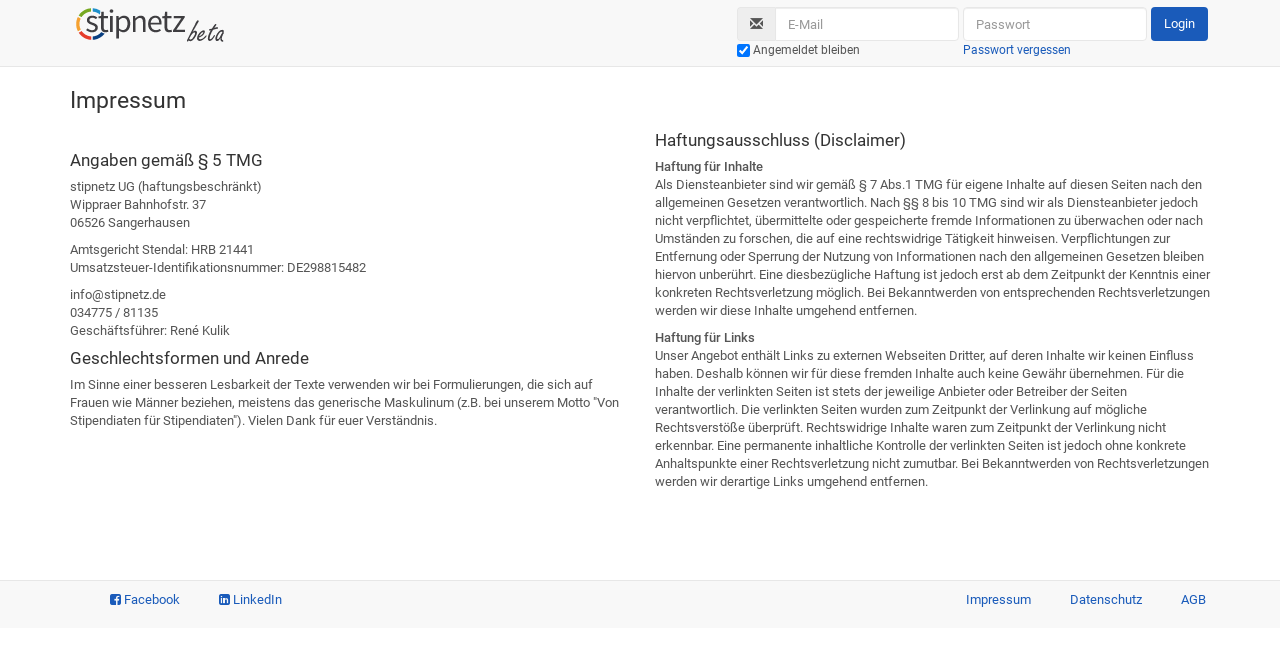

--- FILE ---
content_type: text/html; charset=UTF-8
request_url: https://www.stipnetz.de/impressum
body_size: 2660
content:
<!DOCTYPE html>
<html lang="de">
	<head>
		<meta charset="utf-8">
		<meta http-equiv="X-UA-Compatible" content="IE=edge">
		<meta name="viewport" content="width=device-width, initial-scale=1">
		<meta name="csrf-token" content="89mC13KCtIGxulQhb53hhRppU79J8qLtSIr1F27a">
		<title>stipnetz - die Plattform von Stipendiaten f&uuml;r Stipendiaten</title>
	
		<link rel="shortcut icon" type="image/x-icon" href="/favicon.ico">
		<!-- CSS -->		
		
		<link href="/css/bootstrap.min.css?v=0.1" rel="stylesheet">
		<link href="/css/bootstrap-theme.min.css?v=0.1" rel="stylesheet">
		
		<link href="/css/font-awesome.min.css" rel="stylesheet">		
		
		<!-- Facebook title -->
		<meta property="og:title" content="stipnetz" />
		<meta property="og:site_name" content="stipnetz"/>
		<meta property="og:image" content="https://www.stipnetz.de/img/sn_logo_300.png"/>
		<meta property="og:description" content="stipnetz – die Plattform von Stipendiaten für Stipendiaten. Tausche dich in verschiedenen Foren aus, entdecke ehrenamtliche Projekte, klick dich durch Jobangebote und triff Stipendiaten und Alumni in aller Welt." />
		
		
		<!-- HTML5 Shim and Respond.js IE8 support of HTML5 elements and media queries -->
		<!-- WARNING: Respond.js doesn't work if you view the page via file:// -->
		<!--[if lt IE 9]>
		  <script src="/js/libs/html5shiv.min.js"></script>
		  <script src="/js/libs/respond.min.js"></script>
        <![endif]-->

         <!-- Piwik -->
                <script type="text/javascript">
                var pkBaseURL = '//stipnetz.de/piwik/';
                document.write(unescape("%3Cscript src='" + pkBaseURL + "piwik.js' type='text/javascript'%3E%3C/script%3E"));
                </script>
                <script src="/js/libs/jquery_1_10.js"></script>
                <script>
                var piwikTracker = Piwik.getTracker(pkBaseURL + "piwik.php", 1); //all visits & grab user name
                                  piwikTracker.setCustomVariable(1, "VisitorType", "Non-Member", "visit");
                                  piwikTracker.trackPageView();
                piwikTracker.enableLinkTracking();
                </script>
                <noscript><p><img src="//stipnetz.de/piwik/piwik.php?idsite=1" style="border:0;" alt="" /></p></noscript>
         <!-- End Piwik Code -->
		
		
		<script src="/js/libs/bootstrap.min.js"></script>
		
		
		
		<script type="text/javascript">
</script>
									<script type="text/javascript" src="/js/main.js"></script>
							           
				<script type="text/javascript">
$.ajaxSetup({
    headers: {
        'X-CSRF-Token': $('meta[name="csrf-token"]').attr('content')
    }
});
</script>	</head>
	
	<body>
		<header>  		
			 			 				 		<div class="navbar navbar-default navbar-fixed-top" role="navigation">
		<div class="container">
			<div class="navbar-header">
				<button type="button" class="navbar-toggle collapsed" data-toggle="collapse" data-target=".navbar-collapse">
					<span class="sr-only">Navigation</span>
					<span class="icon-bar"></span>
					<span class="icon-bar"></span>
					<span class="icon-bar"></span>
				</button>
				<a class="navbar-brand" href="/"><img src="/img/stipnetz_logo.svg" /></a>
			</div>
			<div class="navbar-collapse collapse">
				<form class="navbar-form navbar-right" role="form"  method="POST" action="/login">
				<table class="login" role="presentation">
					<tbody>
						<tr>
							<td>							
								<div class="input-group">
									<div class="input-group-addon"><span class="glyphicon glyphicon-envelope"></span></div>
									<input class="form-control" placeholder="E-Mail" name="loginEmail" type="email">
								</div>
							</td>
							<td><input class="form-control" placeholder="Passwort" name="loginPassword" type="password" value=""></td>
							<td><button type="submit" class="btn btn-2">Login</button></td>
						</tr>
						<tr>
							<td><label style="margin-bottom: 0px; font-weight: normal;"><input type="checkbox" name="remember_me" title="Angemeldet bleiben"  checked="checked" style="margin: 0; vertical-align: middle;" /> <small>Angemeldet bleiben</small></label></td>
							<td><small><a href="https://www.stipnetz.de/forgotPassword">Passwort vergessen</a></small></td>
							<td></td>
						</tr>					
					</tbody>
				</table>					
				</form>

			</div><!--/.nav-collapse -->
		</div>
	</div>			 				     
		</header>
		
	
		<div class="container">
			
<div class="row">
	<div class="col-md-12"><h3>Impressum</h3></div>
</div>

<div class="row">
        <div class="col-md-6 legals">
          <h4>Angaben gemäß § 5 TMG</h4>
            <p>
              stipnetz UG (haftungsbeschränkt)<br />
              Wippraer Bahnhofstr. 37<br />
              06526 Sangerhausen
            </p>
            <p>
            Amtsgericht Stendal: HRB 21441<br />
            Umsatzsteuer-Identifikationsnummer: DE298815482
            </p>
            <p>
              info@stipnetz.de <br />
              034775 / 81135 <br />
              Geschäftsführer: René Kulik
            </p>
    <h4>Geschlechtsformen und Anrede</h4>
          
      <p>Im Sinne einer besseren Lesbarkeit der Texte verwenden wir bei Formulierungen, die sich auf Frauen wie Männer beziehen, meistens das generische Maskulinum (z.B. bei unserem Motto "Von Stipendiaten für Stipendiaten"). Vielen Dank für euer Verständnis.</p>
        </div>

        <div class="col-md-6">
    <h4>Haftungsausschluss (Disclaimer)</h4>
          
      <strong>Haftung für Inhalte</strong>
      <p>Als Diensteanbieter sind wir gemäß § 7 Abs.1 TMG für eigene Inhalte auf diesen Seiten nach den allgemeinen Gesetzen verantwortlich. Nach §§ 8 bis 10 TMG sind wir als Diensteanbieter jedoch nicht verpflichtet, übermittelte oder gespeicherte fremde Informationen zu überwachen oder nach Umständen zu forschen, die auf eine rechtswidrige Tätigkeit hinweisen. Verpflichtungen zur Entfernung oder Sperrung der Nutzung von Informationen nach den allgemeinen Gesetzen bleiben hiervon unberührt. Eine diesbezügliche Haftung ist jedoch erst ab dem Zeitpunkt der Kenntnis einer konkreten Rechtsverletzung möglich. Bei Bekanntwerden von entsprechenden Rechtsverletzungen werden wir diese Inhalte umgehend entfernen.</p>
          
      <strong>Haftung für Links</strong>
      <p>Unser Angebot enthält Links zu externen Webseiten Dritter, auf deren Inhalte wir keinen Einfluss haben. Deshalb können wir für diese fremden Inhalte auch keine Gewähr übernehmen. Für die Inhalte der verlinkten Seiten ist stets der jeweilige Anbieter oder Betreiber der Seiten verantwortlich. Die verlinkten Seiten wurden zum Zeitpunkt der Verlinkung auf mögliche Rechtsverstöße überprüft. Rechtswidrige Inhalte waren zum Zeitpunkt der Verlinkung nicht erkennbar. Eine permanente inhaltliche Kontrolle der verlinkten Seiten ist jedoch ohne konkrete Anhaltspunkte einer Rechtsverletzung nicht zumutbar. Bei Bekanntwerden von Rechtsverletzungen werden wir derartige Links umgehend entfernen.</p>
          
  </div>
</div>

		</div>
		
			<footer class="footer">
	<div class="container">
		<div class="row">
			<div class="col-xs-6 social-start" >
				<ul>     
					<li><a href="https://www.facebook.com/stipnetz" target="_blank"><i class="fa fa-facebook-square"></i> Facebook</a></li>
										<li><a href="https://www.linkedin.com/groups/7419313/" target="_blank"><i class="fa fa-linkedin-square"></i> LinkedIn</a></li>
									</ul>
			</div>
			<div class="col-xs-6 contact-start">
				<ul> 
					<li  class="active" ><a href="https://www.stipnetz.de/impressum">Impressum</a></li>
					<li ><a href="https://www.stipnetz.de/datenschutz">Datenschutz</a></li>
					<li ><a href="https://www.stipnetz.de/nutzungsbedingungen">AGB</a></li>  
				</ul>
		</div>
	</div>
</footer>
	</body>
</html>



--- FILE ---
content_type: text/css
request_url: https://www.stipnetz.de/css/bootstrap-theme.min.css?v=0.1
body_size: 10177
content:
/**
 * React Select
 * ============
 * Created by Jed Watson and Joss Mackison for KeystoneJS, http://www.keystonejs.com/
 * https://twitter.com/jedwatson https://twitter.com/jossmackison https://twitter.com/keystonejs
 * MIT License: https://github.com/JedWatson/react-select
*/
.Select {
  position: relative;
}
.Select,
.Select div,
.Select input,
.Select span {
  -webkit-box-sizing: border-box;
  -moz-box-sizing: border-box;
  box-sizing: border-box;
}
.Select.is-disabled > .Select-control {
  background-color: #f9f9f9;
}
.Select.is-disabled > .Select-control:hover {
  box-shadow: none;
}
.Select.is-disabled .Select-arrow-zone {
  cursor: default;
  pointer-events: none;
  opacity: 0.35;
}
.Select-control {
  background-color: #ffffff;
  border-color: #f4f4f4 #e7e7e7 #cecece;
  border-radius: 4px;
  border: 1px solid #e7e7e7;
  color: #333333;
  cursor: default;
  display: table;
  border-spacing: 0;
  border-collapse: separate;
  height: 36px;
  outline: none;
  overflow: hidden;
  position: relative;
  width: 100%;
}
.Select-control:hover {
  box-shadow: 0 1px 0 rgba(0, 0, 0, 0.06);
}
.Select-control .Select-input:focus {
  outline: none;
}
.is-searchable.is-open > .Select-control {
  cursor: text;
}
.is-open > .Select-control {
  border-bottom-right-radius: 0;
  border-bottom-left-radius: 0;
  background: #ffffff;
  border-color: #cecece #e7e7e7 #f4f4f4;
}
.is-open > .Select-control > .Select-arrow {
  border-color: transparent transparent #999999;
  border-width: 0 5px 5px;
}
.is-searchable.is-focused:not(.is-open) > .Select-control {
  cursor: text;
}
.is-focused:not(.is-open) > .Select-control {
  border-color: #66afe9;
  box-shadow: inset 0 1px 1px rgba(0, 0, 0, 0.075), 0 0 0 3px rgba(102, 175, 233, 0.1);
}
.Select-placeholder,
.Select--single > .Select-control .Select-value {
  bottom: 0;
  color: #aaaaaa;
  left: 0;
  line-height: 34px;
  padding-left: 10px;
  padding-right: 10px;
  position: absolute;
  right: 0;
  top: 0;
  max-width: 100%;
  overflow: hidden;
  text-overflow: ellipsis;
  white-space: nowrap;
}
.has-value.Select--single > .Select-control .Select-value .Select-value-label,
.has-value.is-pseudo-focused.Select--single > .Select-control .Select-value .Select-value-label {
  color: #333333;
}
.has-value.Select--single > .Select-control .Select-value a.Select-value-label,
.has-value.is-pseudo-focused.Select--single > .Select-control .Select-value a.Select-value-label {
  cursor: pointer;
  text-decoration: none;
}
.has-value.Select--single > .Select-control .Select-value a.Select-value-label:hover,
.has-value.is-pseudo-focused.Select--single > .Select-control .Select-value a.Select-value-label:hover,
.has-value.Select--single > .Select-control .Select-value a.Select-value-label:focus,
.has-value.is-pseudo-focused.Select--single > .Select-control .Select-value a.Select-value-label:focus {
  color: #66afe9;
  outline: none;
  text-decoration: underline;
}
.Select-input {
  height: 34px;
  padding-left: 10px;
  padding-right: 10px;
  vertical-align: middle;
}
.Select-input > input {
  width: 100%;
  background: none transparent;
  border: 0 none;
  box-shadow: none;
  cursor: default;
  display: inline-block;
  font-family: inherit;
  font-size: inherit;
  margin: 0;
  outline: none;
  line-height: 14px;
  /* For IE 8 compatibility */
  padding: 8px 0 12px;
  /* For IE 8 compatibility */
  -webkit-appearance: none;
}
.is-focused .Select-input > input {
  cursor: text;
}
.has-value.is-pseudo-focused .Select-input {
  opacity: 0;
}
.Select-control:not(.is-searchable) > .Select-input {
  outline: none;
}
.Select-loading-zone {
  cursor: pointer;
  display: table-cell;
  position: relative;
  text-align: center;
  vertical-align: middle;
  width: 16px;
}
.Select-loading {
  -webkit-animation: Select-animation-spin 400ms infinite linear;
  -o-animation: Select-animation-spin 400ms infinite linear;
  animation: Select-animation-spin 400ms infinite linear;
  width: 16px;
  height: 16px;
  box-sizing: border-box;
  border-radius: 50%;
  border: 2px solid #e7e7e7;
  border-right-color: #333333;
  display: inline-block;
  position: relative;
  vertical-align: middle;
}
.Select-clear-zone {
  -webkit-animation: Select-animation-fadeIn 200ms;
  -o-animation: Select-animation-fadeIn 200ms;
  animation: Select-animation-fadeIn 200ms;
  color: #999999;
  cursor: pointer;
  display: table-cell;
  position: relative;
  text-align: center;
  vertical-align: middle;
  width: 17px;
}
.Select-clear-zone:hover {
  color: #d0021b;
}
.Select-clear {
  display: inline-block;
  font-size: 18px;
  line-height: 1;
}
.Select--multi .Select-clear-zone {
  width: 17px;
}
.Select-arrow-zone {
  cursor: pointer;
  display: table-cell;
  position: relative;
  text-align: center;
  vertical-align: middle;
  width: 25px;
  padding-right: 5px;
}
.Select-arrow {
  border-color: #999999 transparent transparent;
  border-style: solid;
  border-width: 5px 5px 2.5px;
  display: inline-block;
  height: 0;
  width: 0;
}
.is-open .Select-arrow,
.Select-arrow-zone:hover > .Select-arrow {
  border-top-color: #666666;
}
.Select--multi .Select-multi-value-wrapper {
  display: inline-block;
}
.Select .Select-aria-only {
  display: inline-block;
  height: 1px;
  width: 1px;
  margin: -1px;
  clip: rect(0, 0, 0, 0);
  overflow: hidden;
  float: left;
}
@-webkit-keyframes Select-animation-fadeIn {
  from {
    opacity: 0;
  }
  to {
    opacity: 1;
  }
}
@keyframes Select-animation-fadeIn {
  from {
    opacity: 0;
  }
  to {
    opacity: 1;
  }
}
.Select-menu-outer {
  border-bottom-right-radius: 4px;
  border-bottom-left-radius: 4px;
  background-color: #ffffff;
  border: 1px solid #e7e7e7;
  border-top-color: #f3f3f3;
  box-shadow: 0 1px 0 rgba(0, 0, 0, 0.06);
  box-sizing: border-box;
  margin-top: -1px;
  max-height: 200px;
  position: absolute;
  top: 100%;
  width: 100%;
  z-index: 1;
  -webkit-overflow-scrolling: touch;
}
.Select-menu {
  max-height: 198px;
  overflow-y: auto;
}
.Select-option {
  box-sizing: border-box;
  background-color: #ffffff;
  color: #666666;
  cursor: pointer;
  display: block;
  padding: 8px 10px;
}
.Select-option:last-child {
  border-bottom-right-radius: 4px;
  border-bottom-left-radius: 4px;
}
.Select-option.is-selected {
  background-color: #f9fcfe;
  /* Fallback color for IE 8 */
  background-color: rgba(102, 175, 233, 0.04);
  color: #333333;
}
.Select-option.is-focused {
  background-color: #f3f9fd;
  /* Fallback color for IE 8 */
  background-color: rgba(102, 175, 233, 0.08);
  color: #333333;
}
.Select-option.is-disabled {
  color: #cccccc;
  cursor: default;
}
.Select-noresults {
  box-sizing: border-box;
  color: #999999;
  cursor: default;
  display: block;
  padding: 8px 10px;
}
.Select--multi .Select-input {
  vertical-align: middle;
  margin-left: 10px;
  padding: 0;
}
.Select--multi.has-value .Select-input {
  margin-left: 5px;
}
.Select--multi .Select-value {
  background-color: #f3f9fd;
  /* Fallback color for IE 8 */
  background-color: rgba(102, 175, 233, 0.08);
  border-radius: 2px;
  border: 1px solid #daecfa;
  /* Fallback color for IE 8 */
  border: 1px solid rgba(26, 91, 186, 0.24);
  color: #1a5bba;
  display: inline-block;
  font-size: 0.9em;
  line-height: 1.4;
  margin-left: 5px;
  margin-top: 5px;
  vertical-align: top;
}
.Select--multi .Select-value-icon,
.Select--multi .Select-value-label {
  display: inline-block;
  vertical-align: middle;
}
.Select--multi .Select-value-label {
  border-bottom-right-radius: 2px;
  border-top-right-radius: 2px;
  cursor: default;
  padding: 2px 5px;
}
.Select--multi a.Select-value-label {
  color: #1a5bba;
  cursor: pointer;
  text-decoration: none;
}
.Select--multi a.Select-value-label:hover {
  text-decoration: underline;
}
.Select--multi .Select-value-icon {
  cursor: pointer;
  border-bottom-left-radius: 2px;
  border-top-left-radius: 2px;
  border-right: 1px solid #daecfa;
  /* Fallback color for IE 8 */
  border-right: 1px solid rgba(26, 91, 186, 0.24);
  padding: 1px 5px 3px;
}
.Select--multi .Select-value-icon:hover,
.Select--multi .Select-value-icon:focus {
  background-color: #e6f2fb;
  /* Fallback color for IE 8 */
  background-color: rgba(80, 163, 230, 0.08);
  color: #1750a4;
}
.Select--multi .Select-value-icon:active {
  background-color: #daecfa;
  /* Fallback color for IE 8 */
  background-color: rgba(26, 91, 186, 0.24);
}
.Select--multi.is-disabled .Select-value {
  background-color: #fcfcfc;
  border: 1px solid #e3e3e3;
  color: #333333;
}
.Select--multi.is-disabled .Select-value-icon {
  cursor: not-allowed;
  border-right: 1px solid #e3e3e3;
}
.Select--multi.is-disabled .Select-value-icon:hover,
.Select--multi.is-disabled .Select-value-icon:focus,
.Select--multi.is-disabled .Select-value-icon:active {
  background-color: #fcfcfc;
}
@keyframes Select-animation-spin {
  to {
    transform: rotate(1turn);
  }
}
@-webkit-keyframes Select-animation-spin {
  to {
    -webkit-transform: rotate(1turn);
  }
}
.Select {
  line-height: normal;
}
.input-group .Select {
  position: relative;
  float: left;
  width: 100%;
  margin-bottom: 0;
}
.input-group .Select:last-child .Select-control {
  border-bottom-left-radius: 0;
  border-top-left-radius: 0;
}
.input-group .Select:first-child .Select-control {
  border-bottom-right-radius: 0;
  border-top-right-radius: 0;
}
.input-group .form-control {
  z-index: auto !important;
}
.Select.Select-small .Select-control {
  height: 25px;
}
.Select.Select-small .Select-placeholder,
.Select.Select-small .Select-control .Select-value {
  line-height: 25px;
}
.Select.Select-small .Select-input {
  height: 25px;
}
.has-error .Select-control {
  border-color: #a94442;
  box-shadow: inset 0 1px 1px rgba(0, 0, 0, 0.075);
}
.has-error .Select-control:focus,
.has-error .is-focused:not(.is-open) > .Select-control {
  border-color: #843534;
  box-shadow: inset 0 1px 1px rgba(0, 0, 0, 0.075), 0 0 6px #ce8483;
  outline: none;
}
.tooltip-badge {
  display: inline-block;
  min-width: 10px;
  padding: 3px 7px;
  font-size: 12px;
  font-weight: normal;
  color: #ffffff;
  line-height: 1;
  vertical-align: baseline;
  white-space: nowrap;
  text-align: center;
  background-color: #999999;
  border-radius: 50%;
  cursor: pointer;
}
.dropdown-menu > li > a.disabled-link:hover,
.dropdown-menu > li > a.disabled-link:focus {
  color: #999999;
}
body {
  padding-top: 70px;
}
.strong {
  font-weight: 500;
}
.feed-item-header {
  display: flex;
  align-content: stretch;
}
.feed-item-header .feed-item-author {
  width: 65px;
}
.feed-item-header .feed-item-title a {
  color: inherit;
}
.feed-item-header .feed-item-time {
  width: 70px;
  text-align: right;
  margin-left: auto;
}
.feed-item-content {
  margin-top: 10px;
}
.feed-item-content .feed-item-content-title {
  color: inherit;
  display: inline-block;
  font-size: 130%;
  font-weight: 400;
  margin-bottom: 10px;
}
#accordion .glyphicon {
  vertical-align: bottom;
  margin: 0 10px 0 0;
}
.faq .row {
  margin-bottom: 20px;
}
.legals {
  margin: 20px 0 0 0;
}
.forum-likes {
  width: 140px;
  font-size: 120%;
  font-weight: 300;
}
.forum-likes .forum-like {
  width: 45px;
  display: inline-block;
  text-align: right;
}
.forum-likes .forum-like .like-icon {
  width: 0.8em;
  height: 0.8em;
}
.forum-tags .tag {
  font-size: 14px;
  font-weight: 300;
  display: inline;
  margin-right: 2px;
  text-decoration: underline;
}
.form-control {
  display: block;
  width: 100%;
  height: 34px;
  padding: 7px 12px;
  font-size: 13px;
  line-height: 1.42857143;
  color: #555555;
  background-color: #ffffff;
  background-image: none;
  border: 1px solid #e7e7e7;
  border-radius: 4px;
  -webkit-transition: border-color ease-in-out 0.15s, box-shadow ease-in-out 0.15s;
  -o-transition: border-color ease-in-out 0.15s, box-shadow ease-in-out 0.15s;
  transition: border-color ease-in-out 0.15s, box-shadow ease-in-out 0.15s;
}
.navbar-default .navbar-nav a {
  font-size: 110%;
}
.navbar-brand > img {
  margin-top: -11px;
}
.panel {
  border: none;
}
.post {
  background-color: #f6f6f6;
  border-radius: 0px;
}
.job {
  background-color: rgba(158, 198, 88, 0.1);
}
.news {
  background-color: rgba(22, 144, 204, 0.1);
}
.news-interesting a {
  display: inline-block;
}
a:hover,
a:focus {
  text-decoration: none;
}
.btn-2 {
  background: #1a5bba;
  color: #fff;
  -webkit-transition: none;
  -moz-transition: none;
  transition: none;
}
.btn-2:hover {
  background: #063d7f;
  color: #fff;
}
.btn-green {
  background: #77a816;
  color: #fff;
  -webkit-transition: none;
  -moz-transition: none;
  transition: none;
}
.btn-green:hover {
  background: #658e00;
  color: #fff;
}
.btn-green a {
  color: #FFFFFF;
}
p {
  margin: 0 0 9px;
}
.lead {
  margin-bottom: 18px;
  font-size: 14px;
  font-weight: 400;
  line-height: 1.4;
}
@media (min-width: 768px) {
  .lead {
    font-size: 19.5px;
  }
}
b,
strong {
  font-weight: 500;
}
.faq strong,
.legals strong {
  font-size: 16px;
}
/* This file should in include some help classes like ver-mid  vertical middle and so on */
.ver-mid {
  vertical-align: middle;
}
p img {
  max-width: 100%;
}
/* roboto-300 - latin */
@font-face {
  font-family: 'Roboto';
  font-style: normal;
  font-weight: 300;
  src: url('../fonts/roboto/roboto-v16-latin-300.eot');
  src: local('Roboto Light'), local('Roboto-Light'), url('../fonts/roboto/roboto-v16-latin-300.eot?#iefix') format('embedded-opentype'), /* IE6-IE8 */ url('../fonts/roboto/roboto-v16-latin-300.woff2') format('woff2'), /* Super Modern Browsers */ url('../fonts/roboto/roboto-v16-latin-300.woff') format('woff'), /* Modern Browsers */ url('../fonts/roboto/roboto-v16-latin-300.ttf') format('truetype'), /* Safari, Android, iOS */ url('../fonts/roboto/roboto-v16-latin-300.svg#Roboto') format('svg');
  
  /* IE9 Compat Modes */
  /* Legacy iOS */
}
/* roboto-regular - latin */
@font-face {
  font-family: 'Roboto';
  font-style: normal;
  font-weight: 400;
  src: url('../fonts/roboto/roboto-v16-latin-regular.eot');
  src: local('Roboto'), local('Roboto-Regular'), url('../fonts/roboto/roboto-v16-latin-regular.eot?#iefix') format('embedded-opentype'), /* IE6-IE8 */ url('../fonts/roboto/roboto-v16-latin-regular.woff2') format('woff2'), /* Super Modern Browsers */ url('../fonts/roboto/roboto-v16-latin-regular.woff') format('woff'), /* Modern Browsers */ url('../fonts/roboto/roboto-v16-latin-regular.ttf') format('truetype'), /* Safari, Android, iOS */ url('../fonts/roboto/roboto-v16-latin-regular.svg#Roboto') format('svg');
  
  /* IE9 Compat Modes */
  /* Legacy iOS */
}
/* roboto-500 - latin */
@font-face {
  font-family: 'Roboto';
  font-style: normal;
  font-weight: 500;
  src: url('../fonts/roboto/roboto-v16-latin-500.eot');
  src: local('Roboto Medium'), local('Roboto-Medium'), url('../fonts/roboto/roboto-v16-latin-500.eot?#iefix') format('embedded-opentype'), /* IE6-IE8 */ url('../fonts/roboto/roboto-v16-latin-500.woff2') format('woff2'), /* Super Modern Browsers */ url('../fonts/roboto/roboto-v16-latin-500.woff') format('woff'), /* Modern Browsers */ url('../fonts/roboto/roboto-v16-latin-500.ttf') format('truetype'), /* Safari, Android, iOS */ url('../fonts/roboto/roboto-v16-latin-500.svg#Roboto') format('svg');
  
  /* IE9 Compat Modes */
  /* Legacy iOS */
}
.label {
  display: inline;
  padding: .2em .6em .3em;
  font-size: 75%;
  font-weight: normal;
  line-height: 1;
  color: #ffffff;
  text-align: center;
  white-space: nowrap;
  vertical-align: baseline;
  border-radius: .25em;
  letter-spacing: 0.035em;
}
label {
  font-weight: 500;
}
.popover-title {
  font-weight: 500;
}
.popover-content {
  color: #555555;
}
.help {
  cursor: pointer;
}
.popover-400 {
  width: 400px;
  max-width: 400px;
}
.popover-500 {
  width: 500px;
  max-width: 500px;
}
.popover .close {
  margin-top: 5px;
  margin-right: 5px;
}
.fancybox-close {
  margin-top: 35px !important;
  margin-right: 35px !important;
  outline: none;
}
.numStipsInfo {
  position: relative;
  top: 210px;
  left: 100px;
  font-weight: 500;
  text-align: center;
  font-size: 1.4em;
  width: 200px;
  z-index: -1;
}
.numStipsInfoSmall {
  position: relative;
  top: 170px;
  left: 115px;
  font-weight: 500;
  font-align: center;
  font-size: 1.2em;
  width: 100px;
  z-index: -1;
}
img.team-circular {
  width: 100px;
  height: 100px;
  display: block;
  border-radius: 50px;
  -webkit-border-radius: 50px;
  -moz-border-radius: 50px;
  margin-bottom: 10px;
}
.team-single {
  margin-bottom: 40px;
}
.uploadSuccessful {
  position: relative;
  top: 8px;
  color: #959595;
}
.register-form {
  font-size: 90%;
  margin-top: 5px;
}
svg {
  fill: #1a5bba;
}
svg#svg-icons:hover {
  fill: currentColor;
}
h3 a svg * {
  fill: currentColor;
}
span.svg-benefit:hover,
span.svg-sofa:hover {
  fill: #063d7f;
}
#svg-icons_1_ {
  fill: #063d7f;
}
.panel h3 span {
  margin-right: 10px;
  vertical-align: baseline;
}
.panel h3 span.svg-sofa {
  margin-right: 7px;
  vertical-align: middle;
}
.panel-group .panel {
  padding-bottom: 2px;
}
.video-container {
  position: relative;
  padding-bottom: 56.25%;
  padding-top: 30px;
  height: 0;
  overflow: hidden;
  margin-bottom: 2em;
}
.video-container iframe,
.video-container object,
.video-container embed {
  position: absolute;
  top: 0;
  left: 0;
  width: 100%;
  height: 100%;
}
.login td {
  padding-left: 2px;
  padding-right: 2px;
}
/*
Version: @@ver@@ Timestamp: @@timestamp@@
*/
.select2-container {
  margin: 0;
  position: relative;
  display: inline-block;
  /* inline-block for ie7 */
  zoom: 1;
  *display: inline;
  vertical-align: middle;
}
.select2-container,
.select2-drop,
.select2-search,
.select2-search input {
  /*
    Force border-box so that % widths fit the parent
    container without overlap because of margin/padding.
    More Info : http://www.quirksmode.org/css/box.html
  */
  -webkit-box-sizing: border-box;
  /* webkit */
  -moz-box-sizing: border-box;
  /* firefox */
  box-sizing: border-box;
  /* css3 */
}
.select2-container .select2-choice {
  display: block;
  height: 26px;
  padding: 0 0 0 8px;
  overflow: hidden;
  position: relative;
  border: 1px solid #aaa;
  white-space: nowrap;
  line-height: 26px;
  color: #444;
  text-decoration: none;
  border-radius: 4px;
  background-clip: padding-box;
  -webkit-touch-callout: none;
  -webkit-user-select: none;
  -moz-user-select: none;
  -ms-user-select: none;
  user-select: none;
  background-color: #fff;
  background-image: -webkit-gradient(linear, left bottom, left top, color-stop(0, #eeeeee), color-stop(0.5, #ffffff));
  background-image: -webkit-linear-gradient(center bottom, #eeeeee 0%, #ffffff 50%);
  background-image: -moz-linear-gradient(center bottom, #eeeeee 0%, #ffffff 50%);
  filter: progid:DXImageTransform.Microsoft.gradient(startColorstr='#ffffff', endColorstr='#eeeeee', GradientType=0);
  background-image: linear-gradient(to top, #eeeeee 0%, #ffffff 50%);
}
.select2-container.select2-drop-above .select2-choice {
  border-bottom-color: #aaa;
  border-radius: 0 0 4px 4px;
  background-image: -webkit-gradient(linear, left bottom, left top, color-stop(0, #eeeeee), color-stop(0.9, #ffffff));
  background-image: -webkit-linear-gradient(center bottom, #eeeeee 0%, #ffffff 90%);
  background-image: -moz-linear-gradient(center bottom, #eeeeee 0%, #ffffff 90%);
  filter: progid:DXImageTransform.Microsoft.gradient(startColorstr='#ffffff', endColorstr='#eeeeee', GradientType=0);
  background-image: linear-gradient(to bottom, #eeeeee 0%, #ffffff 90%);
}
.select2-container.select2-allowclear .select2-choice .select2-chosen {
  margin-right: 42px;
}
.select2-container .select2-choice > .select2-chosen {
  margin-right: 26px;
  display: block;
  overflow: hidden;
  white-space: nowrap;
  text-overflow: ellipsis;
}
.select2-container .select2-choice abbr {
  display: none;
  width: 12px;
  height: 12px;
  position: absolute;
  right: 24px;
  top: 8px;
  font-size: 1px;
  text-decoration: none;
  border: 0;
  background: url('/js/libs/select2/select2.png') right top no-repeat;
  cursor: pointer;
  outline: 0;
}
.select2-container.select2-allowclear .select2-choice abbr {
  display: inline-block;
}
.select2-container .select2-choice abbr:hover {
  background-position: right -11px;
  cursor: pointer;
}
.select2-drop-mask {
  border: 0;
  margin: 0;
  padding: 0;
  position: fixed;
  left: 0;
  top: 0;
  min-height: 100%;
  min-width: 100%;
  height: auto;
  width: auto;
  opacity: 0;
  z-index: 9998;
  /* styles required for IE to work */
  background-color: #fff;
  filter: alpha(opacity=0);
}
.select2-drop {
  width: 100%;
  margin-top: -1px;
  position: absolute;
  z-index: 9999;
  top: 100%;
  background: #fff;
  color: #000;
  border: 1px solid #aaa;
  border-top: 0;
  border-radius: 0 0 4px 4px;
  -webkit-box-shadow: 0 4px 5px rgba(0, 0, 0, 0.15);
  box-shadow: 0 4px 5px rgba(0, 0, 0, 0.15);
}
.select2-drop.select2-drop-above {
  margin-top: 1px;
  border-top: 1px solid #aaa;
  border-bottom: 0;
  border-radius: 4px 4px 0 0;
  -webkit-box-shadow: 0 -4px 5px rgba(0, 0, 0, 0.15);
  box-shadow: 0 -4px 5px rgba(0, 0, 0, 0.15);
}
.select2-drop-active {
  border: 1px solid #5897fb;
  border-top: none;
}
.select2-drop.select2-drop-above.select2-drop-active {
  border-top: 1px solid #5897fb;
}
.select2-drop-auto-width {
  border-top: 1px solid #aaa;
  width: auto;
}
.select2-drop-auto-width .select2-search {
  padding-top: 4px;
}
.select2-container .select2-choice .select2-arrow {
  display: inline-block;
  width: 18px;
  height: 100%;
  position: absolute;
  right: 0;
  top: 0;
  border-left: 1px solid #aaa;
  border-radius: 0 4px 4px 0;
  background-clip: padding-box;
  background: #ccc;
  background-image: -webkit-gradient(linear, left bottom, left top, color-stop(0, #cccccc), color-stop(0.6, #eeeeee));
  background-image: -webkit-linear-gradient(center bottom, #cccccc 0%, #eeeeee 60%);
  background-image: -moz-linear-gradient(center bottom, #cccccc 0%, #eeeeee 60%);
  filter: progid:DXImageTransform.Microsoft.gradient(startColorstr='#eeeeee', endColorstr='#cccccc', GradientType=0);
  background-image: linear-gradient(to top, #cccccc 0%, #eeeeee 60%);
}
.select2-container .select2-choice .select2-arrow b {
  display: block;
  width: 100%;
  height: 100%;
  background: url('/js/libs/select2/select2.png') no-repeat 0 1px;
}
.select2-search {
  display: inline-block;
  width: 100%;
  min-height: 26px;
  margin: 0;
  padding-left: 4px;
  padding-right: 4px;
  position: relative;
  z-index: 10000;
  white-space: nowrap;
}
.select2-search input {
  width: 100%;
  height: auto !important;
  min-height: 26px;
  padding: 4px 20px 4px 5px;
  margin: 0;
  outline: 0;
  font-family: sans-serif;
  font-size: 1em;
  border: 1px solid #aaa;
  border-radius: 0;
  -webkit-box-shadow: none;
  box-shadow: none;
  background: #ffffff url('/js/libs/select2/select2.png') no-repeat 100% -22px;
  background: url('/js/libs/select2/select2.png') no-repeat 100% -22px, -webkit-gradient(linear, left bottom, left top, color-stop(0.85, #ffffff), color-stop(0.99, #eeeeee));
  background: url('/js/libs/select2/select2.png') no-repeat 100% -22px, -webkit-linear-gradient(center bottom, #ffffff 85%, #eeeeee 99%);
  background: url('/js/libs/select2/select2.png') no-repeat 100% -22px, -moz-linear-gradient(center bottom, #ffffff 85%, #eeeeee 99%);
  background: url('/js/libs/select2/select2.png') no-repeat 100% -22px, linear-gradient(to bottom, #ffffff 85%, #eeeeee 99%) 0 0;
}
.select2-drop.select2-drop-above .select2-search input {
  margin-top: 4px;
}
.select2-search input.select2-active {
  background: #ffffff url('/js/libs/select2/select2-spinner.gif') no-repeat 100%;
  background: url('/js/libs/select2/select2-spinner.gif') no-repeat 100%, -webkit-gradient(linear, left bottom, left top, color-stop(0.85, #ffffff), color-stop(0.99, #eeeeee));
  background: url('/js/libs/select2/select2-spinner.gif') no-repeat 100%, -webkit-linear-gradient(center bottom, #ffffff 85%, #eeeeee 99%);
  background: url('/js/libs/select2/select2-spinner.gif') no-repeat 100%, -moz-linear-gradient(center bottom, #ffffff 85%, #eeeeee 99%);
  background: url('/js/libs/select2/select2-spinner.gif') no-repeat 100%, linear-gradient(to bottom, #ffffff 85%, #eeeeee 99%) 0 0;
}
.select2-container-active .select2-choice,
.select2-container-active .select2-choices {
  border: 1px solid #5897fb;
  outline: none;
  -webkit-box-shadow: 0 0 5px rgba(0, 0, 0, 0.3);
  box-shadow: 0 0 5px rgba(0, 0, 0, 0.3);
}
.select2-dropdown-open .select2-choice {
  border-bottom-color: transparent;
  -webkit-box-shadow: 0 1px 0 #fff inset;
  box-shadow: 0 1px 0 #fff inset;
  border-bottom-left-radius: 0;
  border-bottom-right-radius: 0;
  background-color: #eee;
  background-image: -webkit-gradient(linear, left bottom, left top, color-stop(0, #ffffff), color-stop(0.5, #eeeeee));
  background-image: -webkit-linear-gradient(center bottom, #ffffff 0%, #eeeeee 50%);
  background-image: -moz-linear-gradient(center bottom, #ffffff 0%, #eeeeee 50%);
  filter: progid:DXImageTransform.Microsoft.gradient(startColorstr='#eeeeee', endColorstr='#ffffff', GradientType=0);
  background-image: linear-gradient(to top, #ffffff 0%, #eeeeee 50%);
}
.select2-dropdown-open.select2-drop-above .select2-choice,
.select2-dropdown-open.select2-drop-above .select2-choices {
  border: 1px solid #5897fb;
  border-top-color: transparent;
  background-image: -webkit-gradient(linear, left top, left bottom, color-stop(0, #ffffff), color-stop(0.5, #eeeeee));
  background-image: -webkit-linear-gradient(center top, #ffffff 0%, #eeeeee 50%);
  background-image: -moz-linear-gradient(center top, #ffffff 0%, #eeeeee 50%);
  filter: progid:DXImageTransform.Microsoft.gradient(startColorstr='#eeeeee', endColorstr='#ffffff', GradientType=0);
  background-image: linear-gradient(to bottom, #ffffff 0%, #eeeeee 50%);
}
.select2-dropdown-open .select2-choice .select2-arrow {
  background: transparent;
  border-left: none;
  filter: none;
}
.select2-dropdown-open .select2-choice .select2-arrow b {
  background-position: -18px 1px;
}
.select2-hidden-accessible {
  border: 0;
  clip: rect(0 0 0 0);
  height: 1px;
  margin: -1px;
  overflow: hidden;
  padding: 0;
  position: absolute;
  width: 1px;
}
/* results */
.select2-results {
  max-height: 200px;
  padding: 0 0 0 4px;
  margin: 4px 4px 4px 0;
  position: relative;
  overflow-x: hidden;
  overflow-y: auto;
  -webkit-tap-highlight-color: rgba(0, 0, 0, 0);
}
.select2-results ul.select2-result-sub {
  margin: 0;
  padding-left: 0;
}
.select2-results ul.select2-result-sub > li .select2-result-label {
  padding-left: 20px;
}
.select2-results ul.select2-result-sub ul.select2-result-sub > li .select2-result-label {
  padding-left: 40px;
}
.select2-results ul.select2-result-sub ul.select2-result-sub ul.select2-result-sub > li .select2-result-label {
  padding-left: 60px;
}
.select2-results ul.select2-result-sub ul.select2-result-sub ul.select2-result-sub ul.select2-result-sub > li .select2-result-label {
  padding-left: 80px;
}
.select2-results ul.select2-result-sub ul.select2-result-sub ul.select2-result-sub ul.select2-result-sub ul.select2-result-sub > li .select2-result-label {
  padding-left: 100px;
}
.select2-results ul.select2-result-sub ul.select2-result-sub ul.select2-result-sub ul.select2-result-sub ul.select2-result-sub ul.select2-result-sub > li .select2-result-label {
  padding-left: 110px;
}
.select2-results ul.select2-result-sub ul.select2-result-sub ul.select2-result-sub ul.select2-result-sub ul.select2-result-sub ul.select2-result-sub ul.select2-result-sub > li .select2-result-label {
  padding-left: 120px;
}
.select2-results li {
  list-style: none;
  display: list-item;
  background-image: none;
}
.select2-results li.select2-result-with-children > .select2-result-label {
  font-weight: 500;
}
.select2-results .select2-result-label {
  padding: 3px 7px 4px;
  margin: 0;
  cursor: pointer;
  min-height: 1em;
  -webkit-touch-callout: none;
  -webkit-user-select: none;
  -moz-user-select: none;
  -ms-user-select: none;
  user-select: none;
}
.select2-results .select2-highlighted {
  background: #3875d7;
  color: #fff;
}
.select2-results li em {
  background: #feffde;
  font-style: normal;
}
.select2-results .select2-highlighted em {
  background: transparent;
}
.select2-results .select2-highlighted ul {
  background: #fff;
  color: #000;
}
.select2-results .select2-no-results,
.select2-results .select2-searching,
.select2-results .select2-selection-limit {
  background: #f4f4f4;
  display: list-item;
  padding-left: 5px;
}
/*
disabled look for disabled choices in the results dropdown
*/
.select2-results .select2-disabled.select2-highlighted {
  color: #666;
  background: #f4f4f4;
  display: list-item;
  cursor: default;
}
.select2-results .select2-disabled {
  background: #f4f4f4;
  display: list-item;
  cursor: default;
}
.select2-results .select2-selected {
  display: none;
}
.select2-more-results.select2-active {
  background: #f4f4f4 url('/js/libs/select2/select2-spinner.gif') no-repeat 100%;
}
.select2-more-results {
  background: #f4f4f4;
  display: list-item;
}
/* disabled styles */
.select2-container.select2-container-disabled .select2-choice {
  background-color: #f4f4f4;
  background-image: none;
  border: 1px solid #ddd;
  cursor: default;
}
.select2-container.select2-container-disabled .select2-choice .select2-arrow {
  background-color: #f4f4f4;
  background-image: none;
  border-left: 0;
}
.select2-container.select2-container-disabled .select2-choice abbr {
  display: none;
}
/* multiselect */
.select2-container-multi .select2-choices {
  height: auto !important;
  height: 1%;
  margin: 0;
  padding: 0;
  position: relative;
  border: 1px solid #e7e7e7;
  border-radius: 4px;
  cursor: text;
  overflow: hidden;
  background-color: #fff;
  /*background-image: -webkit-gradient(linear, 0% 0%, 0% 100%, color-stop(1%, #eee), color-stop(15%, #fff));
    background-image: -webkit-linear-gradient(top, #eee 1%, #fff 15%);
    background-image: -moz-linear-gradient(top, #eee 1%, #fff 15%);
    background-image: linear-gradient(to bottom, #eee 1%, #fff 15%);*/
}
.select2-locked {
  padding: 3px 5px 3px 5px !important;
}
.select2-container-multi .select2-choices {
  min-height: 26px;
}
.select2-container-multi.select2-container-active .select2-choices {
  border: 1px solid #5897fb;
  outline: none;
  -webkit-box-shadow: 0 0 5px rgba(0, 0, 0, 0.3);
  box-shadow: 0 0 5px rgba(0, 0, 0, 0.3);
}
.select2-container-multi .select2-choices li {
  float: left;
  list-style: none;
}
html[dir="rtl"] .select2-container-multi .select2-choices li {
  float: right;
}
.select2-container-multi .select2-choices .select2-search-field {
  margin: 0;
  padding: 0;
  white-space: nowrap;
}
.select2-container-multi .select2-choices .select2-search-field input {
  padding: 5px;
  margin: 1px 0;
  font-family: sans-serif;
  font-size: 100%;
  color: #666;
  outline: 0;
  border: 0;
  -webkit-box-shadow: none;
  box-shadow: none;
  background: transparent !important;
}
.select2-container-multi .select2-choices .select2-search-field input.select2-active {
  background: #ffffff url('/js/libs/select2/select2-spinner.gif') no-repeat 100% !important;
}
.select2-default {
  color: #999 !important;
}
.select2-container-multi .select2-choices .select2-search-choice {
  padding: 3px 18px 3px 3px;
  margin: 3px 0 3px 5px;
  position: relative;
  line-height: 13px;
  color: #333;
  cursor: default;
  border: 1px solid #aaaaaa;
  border-radius: 3px;
  -webkit-box-shadow: 0 0 2px #ffffff inset, 0 1px 0 rgba(0, 0, 0, 0.05);
  box-shadow: 0 0 2px #ffffff inset, 0 1px 0 rgba(0, 0, 0, 0.05);
  background-clip: padding-box;
  -webkit-touch-callout: none;
  -webkit-user-select: none;
  -moz-user-select: none;
  -ms-user-select: none;
  user-select: none;
  background-color: #e4e4e4;
  filter: progid:DXImageTransform.Microsoft.gradient(startColorstr='#eeeeee', endColorstr='#f4f4f4', GradientType=0);
  background-image: -webkit-gradient(linear, 0% 0%, 0% 100%, color-stop(20%, #f4f4f4), color-stop(50%, #f0f0f0), color-stop(52%, #e8e8e8), color-stop(100%, #eeeeee));
  background-image: -webkit-linear-gradient(top, #f4f4f4 20%, #f0f0f0 50%, #e8e8e8 52%, #eeeeee 100%);
  background-image: -moz-linear-gradient(top, #f4f4f4 20%, #f0f0f0 50%, #e8e8e8 52%, #eeeeee 100%);
  background-image: linear-gradient(to top, #f4f4f4 20%, #f0f0f0 50%, #e8e8e8 52%, #eeeeee 100%);
}
html[dir="rtl"] .select2-container-multi .select2-choices .select2-search-choice {
  margin-left: 0;
  margin-right: 5px;
}
.select2-container-multi .select2-choices .select2-search-choice .select2-chosen {
  cursor: default;
}
.select2-container-multi .select2-choices .select2-search-choice-focus {
  background: #d4d4d4;
}
.select2-search-choice-close {
  display: block;
  width: 12px;
  height: 13px;
  position: absolute;
  right: 3px;
  top: 4px;
  font-size: 1px;
  outline: none;
  background: url('/js/libs/select2/select2.png') right top no-repeat;
}
html[dir="rtl"] .select2-search-choice-close {
  right: auto;
  left: 3px;
}
.select2-container-multi .select2-choices .select2-search-choice .select2-search-choice-close:hover {
  background-position: right -11px;
}
.select2-container-multi .select2-choices .select2-search-choice-focus .select2-search-choice-close {
  background-position: right -11px;
}
/* disabled styles */
.select2-container-multi.select2-container-disabled .select2-choices {
  background-color: #f4f4f4;
  background-image: none;
  border: 1px solid #ddd;
  cursor: default;
}
.select2-container-multi.select2-container-disabled .select2-choices .select2-search-choice {
  padding: 3px 5px 3px 5px;
  border: 1px solid #ddd;
  background-image: none;
  background-color: #f4f4f4;
}
.select2-container-multi.select2-container-disabled .select2-choices .select2-search-choice .select2-search-choice-close {
  display: none;
  background: none;
}
/* end multiselect */
.select2-result-selectable .select2-match,
.select2-result-unselectable .select2-match {
  text-decoration: underline;
}
.select2-offscreen,
.select2-offscreen:focus {
  clip: rect(0 0 0 0) !important;
  width: 1px !important;
  height: 1px !important;
  border: 0 !important;
  margin: 0 !important;
  padding: 0 !important;
  overflow: hidden !important;
  position: absolute !important;
  outline: 0 !important;
  left: 0px !important;
  top: 0px !important;
}
.select2-display-none {
  display: none;
}
.select2-measure-scrollbar {
  position: absolute;
  top: -10000px;
  left: -10000px;
  width: 100px;
  height: 100px;
  overflow: scroll;
}
/* Retina-ize icons */
@media only screen and (-webkit-min-device-pixel-ratio: 1.5), only screen and (min-resolution: 2dppx) {
  .select2-search input,
  .select2-search-choice-close,
  .select2-container .select2-choice abbr,
  .select2-container .select2-choice .select2-arrow b {
    background-image: url('/js/libs/select2/select2x2.png') !important;
    background-repeat: no-repeat !important;
    background-size: 60px 40px !important;
  }
  .select2-search input {
    background-position: 100% -21px !important;
  }
}
.profile-picture-small {
  border-radius: 100px;
  width: 50px;
  height: 50px;
  vertical-align: middle;
}
.footer {
  background-color: #F8F8F8;
  display: block;
  padding: 10px;
  margin-top: 80px;
}
.footer li a:hover {
  color: #063d7f;
}
.footer ul li {
  float: left;
  list-style: none outside none;
  margin-right: 3em;
  display: inline;
}
.footer {
  position: relative;
  bottom: 0;
  width: 100%;
  height: 100%;
  background-color: #F8F8F8;
  border-top: 1px solid #E7E7E7;
}
.social-start,
.contact-start {
  display: inline-block;
}
.contact-start ul {
  padding-right: 0;
  float: right;
  margin-right: -3.5rem;
}
@media (max-width: 1000px) {
  .footer ul li {
    display: block;
    float: none;
  }
  .social-start ul {
    line-height: 2;
    margin-left: -3.2rem;
  }
  .contact-start ul {
    display: block;
    float: left;
    line-height: 2;
    padding-left: 10px;
  }
}
.topthreads-tabs {
  margin-bottom: 20px;
  border: 1px solid #e8e8e8;
  padding: 10px 10px 0 10px;
}
.topthreads-tabs ul {
  list-style: none;
}
.topthreads-tabs ul > li {
  display: inline;
}
.topthreads-tabs ul > .active > a {
  color: #000;
  cursor: text;
}
.topthreads-tabs h3 {
  margin-top: 0px;
  font-size: 17px;
  text-transform: uppercase;
  letter-spacing: 0.05em;
}
.label-community {
  background-color: #EEE;
  color: #000;
}
a.label-community {
  font-size: 75%;
}
a.label-community:hover,
a.label-community:focus {
  color: #000;
}
.thread-row {
  border-bottom: 1px solid #e7e7e7;
  margin-left: 0px;
  margin-right: 0px;
  padding-bottom: 10px;
}
.new-thread-row {
  padding-bottom: 23px;
  padding-top: 7px;
}
@media (min-width: 768px) {
  .new-thread-row {
    padding-right: 5px;
    padding-left: 0px;
  }
}
@media (max-width: 991px) {
  .thread-row-header {
    padding-left: 15px;
    padding-right: 15px;
  }
  .question-content {
    padding-left: 15px;
    padding-right: 15px;
  }
  .post-wrapper {
    margin-left: 0;
    margin-right: 0;
  }
  .post-content {
    padding-left: 5px;
    padding-right: 5px;
  }
  .no-padding-right-sm {
    padding-right: 0px;
  }
}
.thread-row-header-closed:hover {
  background-color: #f6f6f6;
}
.thread-row-hidden {
  display: none;
}
.thread-row:hover .thread-row-hidden {
  display: block;
}
.thread-row-header-open .thread-row-hidden {
  display: block;
}
.thread-row-left {
  /*padding-left: 5px;*/
  padding-top: 5px;
  /*padding-right: 0px;*/
}
.thread-row-right {
  padding-left: 0px;
  padding-right: 5px;
  padding-top: 5px;
}
.new_content_info {
  font-size: 12px;
}
.thread-rows .thread-row:first-child {
  border-top: 1px solid #e7e7e7;
}
.community-list-group {
  margin-bottom: 5px;
  padding-left: 0px;
}
.community-list-group > li {
  margin-bottom: 5px;
  font-size: 110%;
  position: relative;
  display: block;
  border: 1px solid #e7e7e7;
  border-radius: 0px;
}
.community-list-group > li > a {
  padding: 15px 15px;
}
.community-list-group > li > a:hover,
.community-list-group > li > a:focus {
  text-decoration: none;
  background-color: #f8f8f8;
}
.community-list-group > li.active {
  background-color: #f8f8f8;
}
.community-list-group > li.active .view_settings:hover {
  background-color: #f8f8f8 !important;
}
.community-list-group > li .view_settings {
  float: right;
  z-index: 1;
  display: none;
}
.community-list-group > li .view_settings:hover {
  background-color: #fff;
}
.community-list-group > li:hover .view_settings {
  display: block;
}
div.thread-title {
  margin: 0 0 0 0;
  font-size: 120%;
}
.thread-title a {
  padding-right: 10px;
}
div.question-content,
.answer-content {
  margin: 10px 0;
}
div.thread-answer {
  margin: 0 0 0 0;
  padding-left: 5px;
  padding-right: 5px;
}
div.post-wrapper {
  margin-top: 10px;
  padding: 0 0 0 0;
}
.post-wrapper {
  padding-top: 10px;
}
.post-footer {
  color: #999999;
  font-size: 110%;
}
.post-footer-element {
  margin: 0 0 0 10px;
  vertical-align: baseline;
}
.post-content {
  background-color: #f6f6f6;
  /*border: 1px solid #eee;
	border-radius: 3px;*/
  margin: 0px;
  padding-top: 5px;
  padding-bottom: 5px;
}
.question-container {
  background-color: #f6f6f6;
  /*border: 1px solid #eee;
	border-top-width: 0px;
	border-bottom-right-radius: 3px;
	border-bottom-left-radius: 3px;*/
  margin: 0px;
  padding-top: 5px;
  padding-bottom: 5px;
}
.anonym-letter {
  font-size: 120%;
  font-weight: bold;
  padding-top: 13px;
}
.anonym-image-me {
  width: 50px;
  height: 50px;
  background-image: url('/img/anonym-me.svg');
  background-repeat: no-repeat;
  background-position: center center;
  text-align: center;
}
.anonym-image-thread-starter {
  width: 50px;
  height: 50px;
  background-image: url('/img/anonym.svg');
  background-repeat: no-repeat;
  background-position: center center;
  text-align: center;
}
.anonym-image-others {
  width: 50px;
  height: 50px;
  background-image: url('/img/anonym-others.svg');
  background-repeat: no-repeat;
  background-position: center center;
  text-align: center;
}
.anonym-image-me-small {
  width: 35px;
  height: 35px;
  background-image: url('/img/anonym-me.svg');
  background-repeat: no-repeat;
  background-position: center center;
  text-align: center;
  background-size: 35px 35px;
  vertical-align: middle;
}
.anonym-image-thread-starter-small {
  width: 30px;
  height: 30px;
  background-size: 30px 30px;
}
.anonym-image-thread-others-small {
  width: 35px;
  height: 35px;
  background-size: 35px 35px;
}
.anonym-letter-small {
  font-size: 100%;
  padding-top: 10px;
}
.anonym-letter-large {
  font-size: 160%;
  font-weight: bold;
  padding-top: 20px;
}
.anonym-image-me-large {
  width: 70px;
  height: 70px;
  background-size: 70px 70px;
  background-image: url('/img/anonym-me.svg');
  background-repeat: no-repeat;
  background-position: center center;
  text-align: center;
}
.anonym-image-thread-starter-large {
  width: 70px;
  height: 70px;
  background-size: 70px 70px;
  background-image: url('/img/anonym.svg');
  background-repeat: no-repeat;
  background-position: center center;
  text-align: center;
}
.anonym-image-others-large {
  width: 70px;
  height: 70px;
  background-size: 70px 70px;
  background-image: url('/img/anonym-others.svg');
  background-repeat: no-repeat;
  background-position: center center;
  text-align: center;
}
.community-anonym-info {
  font-style: italic;
}
.member-count-box {
  width: 70px;
  height: 70px;
  border: 7px solid #91ddff;
  text-align: center;
  border-radius: 40px;
  background-color: #66a9f8;
  font-size: 1.5em;
  vertical-align: middle;
  color: #000;
  display: table-cell;
}
.thread-sticky-header {
  z-index: 100;
  padding-top: 5px;
  padding-bottom: 5px;
}
.thread-sticky-header.is_stuck {
  background-color: #fff;
  margin-left: -50%;
  padding-left: 50%;
  width: 200% !important;
}
.show-on-stuck {
  display: none;
}
.is_stuck > .show-on-stuck {
  display: block;
}
.profilePicture {
  width: 150px;
  height: 150px;
  vertical-align: middle;
  border-radius: 50%;
  -webkit-border-radius: 50%;
  -moz-border-radius: 50%;
  margin-right: 20px;
  float: left;
}
.profilePicture-30 {
  width: 30px;
  height: 30px;
  vertical-align: middle;
  border-radius: 50%;
  -webkit-border-radius: 50%;
  -moz-border-radius: 50%;
}
.profilePicture-35 {
  width: 35px;
  height: 35px;
  vertical-align: middle;
  border-radius: 50%;
  -webkit-border-radius: 50%;
  -moz-border-radius: 50%;
}
.profilePicture-40 {
  width: 40px;
  height: 40px;
  vertical-align: middle;
  border-radius: 50%;
  -webkit-border-radius: 50%;
  -moz-border-radius: 50%;
}
.profilePicture-50 {
  width: 50px;
  height: 50px;
  vertical-align: middle;
  border-radius: 50%;
  -webkit-border-radius: 50%;
  -moz-border-radius: 50%;
}
.profilePicture-60 {
  width: 60px;
  height: 60px;
  vertical-align: middle;
  border-radius: 50%;
  -webkit-border-radius: 50%;
  -moz-border-radius: 50%;
}
.profilePicture-69 {
  width: 69px;
  height: 69px;
  vertical-align: middle;
  border-radius: 50%;
  -webkit-border-radius: 50%;
  -moz-border-radius: 50%;
}
.profilePicture-70 {
  width: 70px;
  height: 70px;
  vertical-align: middle;
  border-radius: 50%;
  -webkit-border-radius: 50%;
  -moz-border-radius: 50%;
}
.profilePicture-80 {
  width: 80px;
  height: 80px;
  vertical-align: middle;
  border-radius: 50%;
  -webkit-border-radius: 50%;
  -moz-border-radius: 50%;
}
.profilePicture-90 {
  width: 90px;
  height: 90px;
  vertical-align: middle;
  border-radius: 50%;
  -webkit-border-radius: 50%;
  -moz-border-radius: 50%;
}
.profilePicture-100 {
  width: 100px;
  height: 100px;
  vertical-align: middle;
  border-radius: 50%;
  -webkit-border-radius: 50%;
  -moz-border-radius: 50%;
}
.profilePictureContainer:hover button {
  visibility: visible;
}
#profileSpan {
  margin-left: 1rem;
}
.profilePictureContainer button {
  visibility: hidden;
}
.profilePictureContainer:hover img {
  opacity: 0.5;
}
.edit-profile-picture {
  position: relative;
  left: -105px;
  top: 70px;
}
.profileContent-label {
  font-weight: 500;
}
.profileContent-box {
  line-height: 2.2em;
  border: 1px solid #d2d2d2;
  padding: 1em;
  margin-bottom: 1em;
}
.profileContent-box h3 {
  padding-bottom: 0.5em;
  /* border-bottom: 1px solid #d2d2d2; */
}
.skillIcon {
  height: 12px;
}
/*.tag {
  border: 1px solid #083476;
  background-color: #3C72C2;
  color: white;
  padding: 0.5em;
  border-radius: 5pt;
  margin-right: 0.5em;
  font-size: 9pt;
  font-weight: 500;
  -webkit-transition: color 0.2s;
  transition: color 0.2s;
}

.tag:hover {
  background-color: #fff;
  color: #3C72C2;
  cursor: pointer;
}*/
.captionColor {
  width: 10pt;
  height: 10pt;
  border-radius: 4px;
  display: inline-block;
  margin-right: 0.2em;
}
#mapImage {
  margin-left: -12px;
}
.profileContent-box button.btn-xs {
  visibility: hidden;
}
.profileContent-box:hover button.btn-xs {
  visibility: visible;
}
h3#aboutmeShortText {
  padding-top: 0px;
  margin-top: 0px;
}
.newsfeed-all {
  color: grey;
}
.newsfeed-new {
  font-weight: 500;
}
.newsfeed-divider {
  position: relative;
  top: -1.5em;
}
.community-list-group > li .small {
  color: #999999;
}
.community-list-group > li .strong {
  font-weight: 500;
}
.message-preview {
  padding-right: 2em;
}
.message-preview-text {
  display: block;
  word-wrap: break-word;
}
.recipient-image {
  border-radius: 35px;
}
.leaflet-popup-content {
  overflow: auto;
}
.tjwe-sidebar {
  position: absolute;
  top: 50px;
  right: 0px;
  bottom: 0px;
  width: 700px;
  box-shadow: 0 0 20px rgba(0, 0, 0, 0.3);
  overflow-x: hidden;
  overflow-y: hidden;
  background: #f6f6f6;
  display: flex;
  flex-direction: column;
}
.tjwe-sidebar--scrollable {
  overflow-y: scroll;
  flex: 1;
}
.tjwe-sidebar__filter {
  position: relative;
  background: white;
  box-shadow: 0 0 20px rgba(0, 0, 0, 0.3);
  z-index: 100;
  width: 100%;
}
.tjwe-sidebar__filter__header {
  display: flex;
  flex-direction: row;
  width: 100%;
}
.tjwe-sidebar__filter__primary {
  flex: 1;
  margin-left: 4px;
  margin-top: 4px;
}
.tjwe-sidebar__filter__primary .tjwe-sidebar__filter__field {
  display: flex;
  flex-direction: row;
}
.tjwe-sidebar__filter__primary .tjwe-sidebar__filter__field.tjwe-sidebar__filter__field--dropdown input,
.tjwe-sidebar__filter__primary .tjwe-sidebar__filter__field.tjwe-sidebar__filter__field--dropdown select,
.tjwe-sidebar__filter__primary .tjwe-sidebar__filter__field.tjwe-sidebar__filter__field--dropdown label,
.tjwe-sidebar__filter__primary .tjwe-sidebar__filter__field.tjwe-sidebar__filter__field--dropdown i {
  line-height: 34px;
  margin-bottom: 0;
}
.tjwe-sidebar__filter__primary .tjwe-sidebar__filter__field.tjwe-sidebar__filter__field--dropdown input,
.tjwe-sidebar__filter__primary .tjwe-sidebar__filter__field.tjwe-sidebar__filter__field--dropdown select {
  flex: 1;
  font-size: 15px;
}
.tjwe-sidebar__filter__primary .tjwe-sidebar__filter__field.tjwe-sidebar__filter__field--dropdown select {
  margin-left: 10px;
  margin-right: 10px;
  padding-left: 2px;
}
.tjwe-sidebar__filter__primary .tjwe-sidebar__filter__field.tjwe-sidebar__filter__field--dropdown i {
  cursor: pointer;
  margin-right: 10px;
}
.tjwe-sidebar__filter__secondary {
  padding: 10px;
}
.tjwe-sidebar__filter__secondary .tjwe-sidebar__filter__field {
  display: flex;
  flex-direction: row;
}
.tjwe-sidebar__filter__secondary .tjwe-sidebar__filter__field select,
.tjwe-sidebar__filter__secondary .tjwe-sidebar__filter__field input,
.tjwe-sidebar__filter__secondary .tjwe-sidebar__filter__field label,
.tjwe-sidebar__filter__secondary .tjwe-sidebar__filter__field i {
  height: 34px;
  line-height: 34px;
  margin: 0px;
  margin-bottom: 10px;
}
.tjwe-sidebar__filter__secondary .tjwe-sidebar__filter__field.tjwe-sidebar__filter__field--dropdown label {
  width: 100px;
}
.tjwe-sidebar__filter__secondary .tjwe-sidebar__filter__field.tjwe-sidebar__filter__field--dropdown select {
  flex: 1;
  margin-left: 10px;
  padding-left: 2px;
}
.tjwe-sidebar__filter__secondary .tjwe-sidebar__filter__field.tjwe-sidebar__filter__field--bool label {
  flex: 1;
  margin-left: 10px;
}
.tjwe-sidebar__filter__secondary .tjwe-sidebar__filter__field i {
  cursor: pointer;
  margin-left: 10px;
}
.tjwe-sidebar__filter__more {
  line-height: 34px;
  margin-left: 5px;
  margin-right: 15px;
  margin-top: 4px;
}
.tjwe-sidebar__filter__predefined {
  margin-right: 15px;
  margin-top: 4px;
  margin-bottom: 4px;
  height: 20px;
}
.tjwe-sidebar__filter__predefined .badge {
  margin-left: 4px;
  border: 1px solid #4e8635;
  color: #4e8635;
  background: white;
  border-radius: 4px;
  cursor: pointer;
}
.tjwe-sidebar__filter__predefined .badge:hover {
  color: white;
  background: #4e8635;
}
.tjwe-sidebar__filter__predefined div:first-child {
  margin-top: 3px;
  margin-bottom: 4px;
}
.tjwe-sidebar__common__pic {
  width: 50px;
  height: 50px;
  margin-left: -8px;
  vertical-align: middle;
  border-radius: 50%;
  -webkit-border-radius: 50%;
  -moz-border-radius: 50%;
}
.tjwe-sidebar__common__title {  
  margin: 0 0 6px 0;
  font-size: 110%;
  padding-top: 5px;
  color: #1a5bba;
  display: block;
}
.tjwe-sidebar__common__title--oneline {
  overflow: hidden;
  text-overflow: ellipsis;
  white-space: nowrap;
}
.tjwe-sidebar__common__monthpicker {
  height: 200px;
  width: 240px;
  position: absolute;
  top: 30px;
  right: 0;
  z-index: 999;
  box-shadow: 0 0 20px rgba(0, 0, 0, 0.3);
  background: #f6f6f6;
  border-radius: 2px;
}
.tjwe-sidebar__common__monthpicker__table {
  width: 240px;
  height: 200px;
  text-align: center;
}
.tjwe-sidebar__common__monthpicker__table tr {
  height: 40px;
}
.tjwe-sidebar__common__monthpicker__table tr td {
  width: 60px;
}
.tjwe-sidebar__common__monthpicker__table__header {
  background-color: #eee;
  box-shadow: 0 1px 10px 0 rgba(0, 0, 0, 0.3);
  font-weight: 700;
}
.tjwe-sidebar__common__monthpicker__table--selectable:hover {
  background-color: #ccc;
  cursor: pointer;
}
.tjwe-sidebar__list {
  background: white;
  animation-duration: .2s !important;
}
.tjwe-sidebar__list__row {
  text-overflow: ellipsis;
  border-bottom: 1px solid #E7E7E7;
  padding-top: 8px;
  padding-bottom: 8px;
  overflow: hidden;
  margin: 0px !important;
  cursor: pointer;
}
.tjwe-sidebar__list__row p {
  margin: 0;
}
.tjwe-sidebar__list__row:hover {
  background: #F6F6F6;
}
.tjwe-sidebar__list__row__pic {
  width: 50px;
  height: 50px;
  margin-left: -8px;
  vertical-align: middle;
  border-radius: 50%;
  -webkit-border-radius: 50%;
  -moz-border-radius: 50%;
}
.tjwe-sidebar__list__new-row {
  border-top: 1px solid #E7E7E7;
  border-bottom: 1px solid #E7E7E7;
  padding-top: 8px;
  padding-bottom: 8px;
  overflow: hidden;
  margin: 0px !important;
  overflow: visible;
}
.tjwe-sidebar__list__new-row__input-group {
  height: 50px;
  padding-top: 7px;
}
.tjwe-sidebar__list__new-row__input-group__textfield {
  height: 36px;
}
.tjwe-sidebar__list__new-row__input-group__myentries label {
  margin: 0px;
}
.tjwe-sidebar__list__new-row__input-group__myentries label input,
.tjwe-sidebar__list__new-row__input-group__myentries label span {
  vertical-align: middle;
}
.tjwe-sidebar__list__empty-list-row {
  text-align: center;
  padding: 40px;
  color: #cacaca;
  background-color: #f6f6f6;
}
.tjwe-sidebar__list__empty-list-row__content {
  font-size: 20px;
}
.tjwe-sidebar__details {
  overflow: hidden;
  padding-top: 10px;
  padding-bottom: 10px;
  background: #FFF;
  border-bottom: 1px solid #E7E7E7;
}
.tjwe-sidebar__details__body {
  margin: 20px 0;
}
.tjwe-sidebar__details__body__paragraph {
  margin-bottom: 10px !important;
}
.tjwe-sidebar__details__body__paragraph:last-of-type {
  margin-bottom: 0 !important;
}
.tjwe-sidebar__details__body__input {
  height: 300px !important;
}
.tjwe-sidebar__details__changeinfo {
  margin-top: 8px;
}
.tjwe-sidebar__details__footer .dropup .dropdown-menu {
  bottom: 30px;
}
.tjwe-sidebar__details__info {
  white-space: nowrap;
  overflow: hidden;
  text-overflow: ellipsis;
  margin: 0px;
}
.tjwe-sidebar__details__back-button {
  display: inline-block;
  color: #4e8635;
  cursor: pointer;
  margin-bottom: 15px;
  margin-top: 5px;
}
.tjwe-sidebar__details__back-button:hover {
  color: #113a77;
}
.tjwe-filter {
  position: fixed;
  right: 720px;
  top: 70px;
  width: 500px;
  box-shadow: 0 0 20px rgba(0, 0, 0, 0.3);
  border-radius: 4px;
}
.tjwe-filter__link {
  text-align: right;
}
.tjwe-filter__link a {
  cursor: pointer;
  font-weight: 500;
}
.tjwe-filter__details {
  display: none;
  position: absolute;
  padding: 10px;
  box-shadow: 0 0 20px rgba(0, 0, 0, 0.3);
  background: #f6f6f6;
  top: -10px;
  left: -10px;
  padding-top: 60px;
  right: -10px;
  border-radius: 2px;
  transition: opacity;
}
.tjwe-filter__details__predefined {
  margin-bottom: 6px;
}
.tjwe-filter__details__predefined span {
  cursor: pointer;
  margin-right: 4px;
  margin-bottom: 4px;
}
.tjwe-filter__details__predefined span:hover {
  background-color: #1d6ada;
}
.tjwe-filter__button {
  z-index: 10;
}
.tjwe-filter__main {
  position: relative;
  z-index: 10;
}
.tjwe-filter__main input {
  padding-right: 30px;
}
.tjwe-filter__main i {
  padding: 10px 12px;
  cursor: pointer;
}
.tjwe-filter:hover .tjwe-filter__details {
  display: block !important;
}
.tjwe-messagebox {
  position: fixed;
  left: 0;
  right: 0;
  bottom: 20px;
  margin: auto;
  width: 90%;
  max-width: 600px;
}
.tjwe-messagebox__message {
  padding: 15px;
  margin-bottom: 18px;
  border: 1px solid transparent;
  border-radius: 2px;
  animation-duration: 0.2s !important;
  box-shadow: 0 2px 20px 2px rgba(0, 0, 0, 0.3);
}
.tjwe-messagebox__message--success {
  background-color: #C8E6C9;
  border-color: #A5D6A7;
  color: #1B5E20;
}
.tjwe-messagebox__message--error {
  background-color: #FFCDD2;
  border-color: #EF9A9A;
  color: #B71C1C;
}
.tjwe-messagebox__message--warning {
  background-color: #FFECB3;
  border-color: #FFE082;
  color: #FF6F00;
}
.tjwe-messagebox__message--info {
  background-color: #BBDEFB;
  border-color: #90CAF9;
  color: #0D47A1;
}
.tjwe-newbutton {
  position: fixed;
  right: 50px;
  bottom: 50px;
  width: 45px;
  z-index: 30;
  height: 45px;
  background: #063480;
  color: #eee;
  text-align: center;
  border-radius: 50%;
  vertical-align: middle;
  box-shadow: #333 0 5px 20px;
  font-size: 15px;
  line-height: 60px;
}
.tjwe-newbutton__icon {
  position: absolute;
  padding: 0;
  top: 15px;
  left: 15px;
}
.tjwe-searchbox {
  position: absolute;
  left: 0;
  right: 700px;
  top: 50px;
  height: 66px;
  background: white;
  box-shadow: 0 0 20px rgba(0, 0, 0, 0.3);
  z-index: 100;
  border-right: 1px solid #ddd;
  display: flex;
  flex-direction: row;
}
.tjwe-searchbox input {
  border: 0;
  height: 100%;
  padding-left: 119px;
  padding-right: 60px;
  font-size: 20px;
  flex: 1;
  color: #444;
}
.tjwe-searchbox span {
  position: absolute;
  left: 10px;
  color: #888;
  font-size: 20px;
  line-height: 66px;
  pointer-events: none;
}
.tjwe-searchbox i {
  position: absolute;
  right: 26px;
  top: 26px;
  cursor: pointer;
}
.tjwe-input__error {
  position: absolute;
  height: 15px;
  line-height: 15px;
  top: -15px;
  font-size: 11px;
  background: #a94442;
  color: white;
  padding-left: 4px;
  padding-right: 4px;
  left: 4px;
  border-radius: 4px 4px 0px 0px;
  transition: opacity .2s;
}
.tjwe-input__error:active {
  pointer-events: none;
}
.tjwe-input__error:hover {
  opacity: .3;
}
.tjwe-mobile__filter {
  position: absolute;
  background: white;
  box-shadow: 0 0 20px rgba(0, 0, 0, 0.3);
  z-index: 100;
  width: 100%;
  top: 100px;
  left: 0;
}
.tjwe-mobile__filter__header {
  display: flex;
  flex-direction: row;
  width: 100%;
}
.tjwe-mobile__filter__primary {
  flex: 1;
  margin-left: 4px;
  margin-top: 4px;
}
.tjwe-mobile__filter__primary .tjwe-sidebar__filter__field {
  display: flex;
  flex-direction: row;
}
.tjwe-mobile__filter__primary .tjwe-sidebar__filter__field.tjwe-sidebar__filter__field--dropdown input,
.tjwe-mobile__filter__primary .tjwe-sidebar__filter__field.tjwe-sidebar__filter__field--dropdown select,
.tjwe-mobile__filter__primary .tjwe-sidebar__filter__field.tjwe-sidebar__filter__field--dropdown label,
.tjwe-mobile__filter__primary .tjwe-sidebar__filter__field.tjwe-sidebar__filter__field--dropdown i {
  line-height: 34px;
  margin-bottom: 0;
}
.tjwe-mobile__filter__primary .tjwe-sidebar__filter__field.tjwe-sidebar__filter__field--dropdown input,
.tjwe-mobile__filter__primary .tjwe-sidebar__filter__field.tjwe-sidebar__filter__field--dropdown select {
  flex: 1;
  font-size: 15px;
}
.tjwe-mobile__filter__primary .tjwe-sidebar__filter__field.tjwe-sidebar__filter__field--dropdown select {
  margin-left: 10px;
  margin-right: 10px;
  padding-left: 2px;
}
.tjwe-mobile__filter__primary .tjwe-sidebar__filter__field.tjwe-sidebar__filter__field--dropdown i {
  cursor: pointer;
  margin-right: 10px;
}
.tjwe-mobile__filter__secondary {
  padding: 10px;
}
.tjwe-mobile__filter__secondary .tjwe-sidebar__filter__field {
  display: flex;
  flex-direction: row;
}
.tjwe-mobile__filter__secondary .tjwe-sidebar__filter__field select,
.tjwe-mobile__filter__secondary .tjwe-sidebar__filter__field input,
.tjwe-mobile__filter__secondary .tjwe-sidebar__filter__field label,
.tjwe-mobile__filter__secondary .tjwe-sidebar__filter__field i {
  height: 34px;
  line-height: 34px;
  margin: 0px;
  margin-bottom: 10px;
}
.tjwe-mobile__filter__secondary .tjwe-sidebar__filter__field.tjwe-sidebar__filter__field--dropdown label {
  width: 100px;
}
.tjwe-mobile__filter__secondary .tjwe-sidebar__filter__field.tjwe-sidebar__filter__field--dropdown select {
  flex: 1;
  margin-left: 10px;
  padding-left: 2px;
}
.tjwe-mobile__filter__secondary .tjwe-sidebar__filter__field.tjwe-sidebar__filter__field--bool label {
  flex: 1;
  margin-left: 10px;
}
.tjwe-mobile__filter__secondary .tjwe-sidebar__filter__field i {
  cursor: pointer;
  margin-left: 10px;
}
.tjwe-mobile__filter__more {
  line-height: 34px;
  margin-left: 5px;
  margin-right: 15px;
  margin-top: 4px;
}
.tjwe-mobile__filter__predefined {
  margin-right: 15px;
  margin-top: 4px;
  margin-bottom: 4px;
  height: 20px;
}
.tjwe-mobile__filter__predefined .badge {
  margin-left: 4px;
  border: 1px solid #4e8635;
  color: #4e8635;
  background: white;
  border-radius: 4px;
  cursor: pointer;
}
.tjwe-mobile__filter__predefined .badge:hover {
  color: white;
  background: #4e8635;
}
.tjwe-mobile__filter__predefined div:first-child {
  margin-top: 3px;
  margin-bottom: 4px;
}
.tjwe-mobile__searchbox {
  position: fixed;
  left: 0;
  right: 0;
  top: 50px;
  height: 50px;
  background: white;
  border-bottom: 1px #eee solid;
  z-index: 1005;
  display: flex;
  flex-direction: row;
}
.tjwe-mobile__searchbox input {
  border: 0;
  height: 100%;
  padding-left: 110px;
  padding-right: 60px;
  font-size: 18px;
  flex: 1;
  color: #444;
}
.tjwe-mobile__searchbox span {
  position: absolute;
  left: 10px;
  color: #888;
  font-size: 18px;
  line-height: 50px;
  pointer-events: none;
}
.tjwe-mobile__searchbox i {
  position: absolute;
  right: 18px;
  top: 18px;
  cursor: pointer;
}
.tjwe-mobile__searchbox i:first-of-type {
  position: absolute;
  right: 54px;
  top: 18px;
  cursor: pointer;
}
.tjwe-mobile__footer {
  position: absolute;
  left: 0;
  right: 0;
  bottom: 0;
  height: 50px;
  background: white;
  line-height: 50px;
  font-size: 14px;
  font-weight: bold;
  padding-left: 20px;
  box-shadow: 0 0 20px rgba(0, 0, 0, 0.3);
  cursor: pointer;
  transition: bottom .5s ease 0s;
}
.tjwe-mobile__footer div {
  position: absolute;
  width: 100%;
  text-align: center;
  left: 0;
  top: -12px;
  color: #aaa;
}
.tjwe-mobile__footer--up {
  bottom: 100%;
}
.tjwe-mobile__list {
  position: absolute;
  left: 0;
  right: 0;
  bottom: 0;
  top: 100%;
  padding-top: 0;
  transition: top .5s ease 0s;
  z-index: 1002;
  overflow: hidden;
  height: 0;
  display: flex;
  flex-direction: column;
  background: #eee;
}
.tjwe-mobile__list .animated.slideInRight {
  flex: 1;
  z-index: 6000;
  background: #eee;
}
.tjwe-mobile__list--up {
  top: 0;
  overflow: auto;
  height: auto;
  padding-top: 100px;
}
@media (max-width: 991px) {
  . {
    left: 0;
    top: 100px;
    bottom: 50px;
    right: 0;
    position: absolute;
  }
  .tjwe-list__row__pic {
    height: 30px !important;
    width: 30px !important;
  }
  .tjwe-list__row__content {
    padding-left: 20px;
  }
  .tjwe-form__header {
    padding-left: 20px;
  }
  .tjwe-form__pic {
    height: 30px !important;
    width: 30px !important;
    margin-bottom: 15px;
  }
  .tjwe__hoverbutton {
    background: #4e8635;
    position: fixed;
    z-index: 3000;
    bottom: 0;
    right: 0;
    display: inline-block;
    border-radius: 50%;
    width: 56px;
    height: 56px;
    text-align: center;
    line-height: 56px;
    margin-right: 24px;
    margin-bottom: 24px;
    cursor: pointer;
    box-shadow: 0 6px 10px 0 rgba(0, 0, 0, 0.14), 0 1px 18px 0 rgba(0, 0, 0, 0.12), 0 3px 5px -1px rgba(0, 0, 0, 0.2);
  }
  .tjwe__hoverbutton i {
    color: white;
    line-height: inherit;
    position: absolute;
    left: 18px;
  }
}
@media (min-width: 992px) {
  .tjwe-map {
    left: 0px;
    top: 116px;
    bottom: 0px;
    right: 700px;
    position: absolute;
  }
  .tjwe-map__popup__picture {
    width: 50px;
    height: 50px;
    vertical-align: middle;
    border-radius: 50%;
    -webkit-border-radius: 50%;
    -moz-border-radius: 50%;
    margin-left: 0px;
    margin-right: 8px;
    float: left;
  }
}
#offerForm input.form-control.error,
#offerForm div.form-control.error > ul {
  border-color: #a94442;
  -webkit-box-shadow: inset 0 1px 1px rgba(0, 0, 0, 0.075);
  box-shadow: inset 0 1px 1px rgba(0, 0, 0, 0.075);
}
#offerForm label.error {
  color: #a94442;
}
.image {
  opacity: 0;
  transition: opacity 0.5s;
}
.image-loaded {
  opacity: 1;
}
.placeholder {
  -webkit-animation-duration: 1s;
  -webkit-animation-fill-mode: forwards;
  -webkit-animation-iteration-count: infinite;
  -webkit-animation-name: placeHolderShimmer;
  -webkit-animation-timing-function: linear;
  background: #f6f7f8;
  background-image: -webkit-gradient(linear, left center, right center, from(#f6f7f8), color-stop(0.2, #edeef1), color-stop(0.4, #f6f7f8), to(#f6f7f8));
  background-image: -webkit-linear-gradient(left, #f6f7f8 0%, #edeef1 20%, #f6f7f8 40%, #f6f7f8 100%);
  background-repeat: no-repeat;
  background-size: 700px 66px;
  height: 66px;
  position: relative;
}
@-webkit-keyframes placeHolderShimmer {
  0% {
    background-position: -468px 0;
  }
  100% {
    background-position: 468px 0;
  }
}
/************
 *  Opinion polls 
 ************/
.community-new-poll {
  margin-left: 20px;
}
.poll-answer-input {
  margin-top: 5px;
  margin-bottom: 5px;
}
/*************
  * Display of the results
  *************/
.poll-result-row {
  padding-top: 5px;
  padding-bottom: 5px;
}
.poll-bar {
  width: 40%;
  background-color: #008ecf;
  display: inline-block;
}
.poll-result-winner .poll-bar {
  background-color: #1c50bc;
}
.poll-result-winner {
  font-weight: 500;
}
/*# sourceMappingURL=bootstrap-theme.css.map */

--- FILE ---
content_type: text/javascript
request_url: https://www.stipnetz.de/js/main.js
body_size: 4168
content:
// main.js main javascript file
var counter;
var following_active = false;
var existing_alerts = {};
var alert_id = 0;

function validateRegistration() {

	stringNames = ["firstName", "lastName", "placeOfStudy", "fieldOfStudy", "password", "datepicker", "adress1", "adress2", "adress4", "adress5", "scholarshipProof"];

	var valid = true;

	for (var index in stringNames) {
		var res = check(stringNames[index], isValidText);
		valid = res && valid;
	}

	valid = check('email', isValidEmail) && valid;
	valid = checkEqual('password', 'password2') && valid;
	valid = checkEqual('email', 'email2') && valid;
	valid = checkSelect('scholarship') && valid;

	return valid;
}

function isNumber(text) {
	return !isNaN(parseInt(text));
}

function isValidText(text) {
	return text.length > 0;
}

function checkSelect(name) {
	var el =  $( "select[name='"+name+"']" )[0];

	if (el.selectedIndex === 0) {
		el.parentNode.parentNode.setAttribute("class", "errorForm");
		return false;
	} else {
		el.parentNode.parentNode.setAttribute("class", "validForm");
		return true;
	}
}



function checkEqual(name, name2)  {

	var el =  $( "input[name='"+name+"']" )[0];
	var el2 = $("input[name='"+name2+"']")[0];
	if( el.value != el2.value) {
		el2.parentNode.parentNode.setAttribute("class", "errorForm");
		return false;
	} else {
		el2.parentNode.parentNode.setAttribute("class", "validForm");
		return true;
	}
}

// this takes the name of the input element
// and a checking function that checks whether the input is valid
function check(name, fun) {

	var el =  $( "input[name='"+name+"']" )[0];
	if (!fun(el.value.trim())) {
		el.parentNode.parentNode.setAttribute("class", "errorForm");
		return false;
	} else {
		el.parentNode.parentNode.setAttribute("class", "validForm");
		return true;
	}
}

function isValidEmail(email) {
	var regex = /^([a-zA-Z0-9_\.\-\+])+\@(([a-zA-Z0-9\-])+\.)+([a-zA-Z0-9]{2,4})+$/;
	return regex.test(email);
}

$(function() {
	if(typeof formErrors != 'undefined') {
		var classChange = function () {
			$(this).parents('.form-group').removeClass('has-error');
		};
		for(var i = 0; i < formErrors.length; i++) {
			$(':input[name="'+ formErrors[i] +'"]').change(classChange).parents('.form-group').addClass('has-error');
		}
	}



	// enable popovers
	profilePopover();

	$('[data-toggle="popover"]').popover();
	// $('[data-toggle="popover"]').popover({
	// 	html: true,
	// 	trigger: 'click',
	// 	content: function() {
	// 		return $(this).next('.popoverHtmlHidden').html();
	// 	}
	// });


	if(typeof $.validator != 'undefined') {
		// Setup defaults for validator
		$.validator.setDefaults({
			errorClass: "error help-block", // edited by Alexander to improve the use with Bootstrap (looks nicer)
			validClass: "valid help-block", // edited
			errorElement: "span", // edited
			highlight: function( element, errorClass, validClass ) {
				$(element).parents('.form-group').addClass('has-error');
			},
			unhighlight: function( element, errorClass, validClass ) {
				$(element).parents('.form-group').removeClass('has-error');

			},
			messages: {
				required: "Dieses Feld ist Pflicht.",
				remote: "Bitte bessere dieses Feld aus.",
				email: "Bitte gib eine korrekte E-Mailadresse an.",
				url: "Bitte gib eine korrekte URL an.",
				date: "Bitte gib ein korrektes Datum an.",
				dateISO: "Bitte gib ein korrektes Datum an (ISO).",
				number: "Bitte gib eine Nummer an.",
				digits: "Bitte gib nur Zahlen ein.",
				creditcard: "Bitte gib eine Kreditkartennummer ein.",
				equalTo: "Bitte gib nochmal den selben Wert ein.",
				maxlength: $.validator.format("Bitte gib nicht mehr als {0} Zeichen ein."),
				minlength: $.validator.format("Bitte gib mindestens {0} Zeichen ein."),
				rangelength: $.validator.format("Bitte gib zwischen {0} und {1} Zeichen ein."),
				range: $.validator.format("Bitte gib einen Wert zwischen {0} und {1} an."),
				max: $.validator.format("Bitte gib einen Wert kleiner oder gleich {0} an."),
				min: $.validator.format("Bitte gib einen Wert größer oder gleich {0} an.")
			},
		});
	}
});


function alertMsg(el, text, type, dismiss, removeold, style = "", callback) {
	if(dismiss === undefined) {
		dismiss = true;
	}
	if(removeold === undefined) {
		removeold = false;
	}


	data = $(el).data('existing_alerts');

	// Remove the existing alerts
	$(data).each(function(id) {
		$('#alert_number_'+ data[id]).fadeOut('slow').finish(function() {
			$(this).remove();
		});
		data.shift(parseInt(data[id]));
	}).promise().done(function() {
		// Create the alert
		var elem = $('<div id="alert_number_'+ alert_id +'" style="display:none; ' + style + '" class="alert alert-'+ type + ((dismiss) ? ' alert-dismissible ' : '') +'" role="alert">'+
			((dismiss) ? '<button type="button" class="close" data-dismiss="alert"><span aria-hidden="true">&times;</span>' : '') +
			'<span class="sr-only">Close</span></button>' +
			 text +'</div>');
		$(elem).insertBefore(el).fadeIn();

		// Save as existing alert
		if(data === undefined || data == [0] || data === null) {
			data = [];
		}

		// Push the new alert id
		if(removeold) {
			data.push(alert_id);
			$(el).data('existing_alerts', data);
		}
		alert_id = alert_id + 1;

		if(callback !== undefined) {
			callback();
		}
	});

}

function removeAlertMsg(elem) {
	var data = $(elem).data('existing_alerts');
	$(data).each(function(id) {
		$('#alert_number_'+ data[id]).fadeOut('slow').finish(function () {
			$(this).remove();
		});
	});
}


/////////////////////////////////
// ALL EVENTS FOR USER POPOVER //
/////////////////////////////////
function heart(elem) {
	var uid = $(elem).attr('data-user-id');
	elem = $(elem).parent();
	if(typeof(uid) != 'undefined') {
		$('.heart-icon > span', elem).removeClass('glyphicon-heart').addClass('glyphicon-time');
		$('.heart-icon.heart', elem).removeClass('heart').addClass('unheart');
		heartEvents();
		$.ajax({
			url: '/profil/heart/'+ uid,
			type: 'GET',
			dataType: 'json',
			success: function(data, textStatus, jqXHR) {
				$('.heart-icon', elem).css('color', 'red');
				$('.heart-icon > span', elem).removeClass('glyphicon-time').addClass('glyphicon-heart');
				$('.heart-icon', elem).removeAttr('title');
				rerenderPopover(uid, elem);
			},
			error: function(data) {

			}
		});
	}
}

function unheart(elem) {
	var uid = $(elem).attr('data-user-id');
	elem = $(elem).parent();
	if(typeof(uid) != 'undefined') {
		$('.heart-icon > span', elem).removeClass('glyphicon-heart').addClass('glyphicon-time');
		$('.heart-icon.unheart', elem).removeClass('unheart').addClass('heart');
		heartEvents();
		$.ajax({
			url: '/profil/unheart/'+ uid,
			type: 'GET',
			dataType: 'json',
			success: function(data, textStatus, jqXHR) {
				$('.heart-icon', elem).removeAttr('style').removeAttr('title');
				$('.heart-icon > span', elem).removeClass('glyphicon-time').addClass('glyphicon-heart');
				rerenderPopover(uid, elem);
			},
			error: function(data) {

			}
		});
	}
}

function heartEvents() {
	$('.heart-icon.heart').unbind('click');
	$('.heart-icon.unheart').unbind('click');
	$('.heart-icon.heart').click(function (e) {
		e.preventDefault();
		heart($(this));
	});

	$('.heart-icon.unheart').click(function(e) {
		e.preventDefault();
		unheart($(this));
	});
}



function follow(elem) {
	var uid = $(elem).attr('data-user-id');
	elem = $(elem).parent();
	if(typeof(uid) != 'undefined' && !following_active) {
		following_active = true;
		$('.follows-icon > span', elem).not('.badge').removeClass('glyphicon-plus').addClass('glyphicon-time');
		$('.follows-icon.follow', elem).removeClass('follow').addClass('unfollow');
		followEvents();
		$.ajax({
			url: '/profil/follow/'+ uid,
			type: 'GET',
			dataType: 'json',
			success: function(data, textStatus, jqXHR) {
				$('.follows-icon .badge', elem).text($('.follows-icon .badge').text() + 1);
				$('.follows-icon', elem).addClass('active');
				$('.follows-icon > span', elem).not('.badge').removeClass('glyphicon-time').addClass('glyphicon-plus');
				$('.follows-icon > b', elem).text('Nicht mehr folgen');
				rerenderPopover(uid, elem);
			},
			error: function(data) {

			}
		}).always(function() {
			following_active = false;
		});
	}
}

function unfollow(elem) {
	var uid = $(elem).attr('data-user-id');
	elem = $(elem).parent();
	if(typeof(uid) != 'undefined' && !following_active) {
		following_active = true;
		$('.follows-icon > span', elem).not('.badge').removeClass('glyphicon-follow').addClass('glyphicon-time');
		$('.follows-icon.unfollow', elem).removeClass('unfollow').addClass('follow');
		followEvents();
		$.ajax({
			url: '/profil/unfollow/'+ uid,
			type: 'GET',
			dataType: 'json',
			success: function(data, textStatus, jqXHR) {
				$('.follows-icon .badge', elem).text($('.follows-icon .badge').text() - 1);
				$('.follows-icon', elem).removeClass('active');
				$('.follows-icon > span', elem).not('.badge').removeClass('glyphicon-time').addClass('glyphicon-plus');
				$('.follows-icon > b', elem).text('Folgen');
				rerenderPopover(uid, elem);
			},
			error: function(data) {

			}
		}).always(function () {
			following_active = false;
		});
	}
}

function followEvents() {
	$('.follows-icon.follow').unbind('click');
	$('.follows-icon.unfollow').unbind('click');
	$('.follows-icon.follow').click(function (e) {
		e.preventDefault();
		follow($(this));
	});

	$('.follows-icon.unfollow').click(function(e) {
		e.preventDefault();
		unfollow($(this));
	});
}

function profilePopover() {
	$('.profile-popover').popover({
		trigger: 'manual',
		animation: false,
		html: true,
		content: function() {
			return $(this).next('.popoverHtmlHidden').html();
		},
		container: 'body',
		placement: 'auto'
	}).on("mouseenter",function () {
		var _this = this; // thumbcontainer
		// clear the counter
		clearTimeout(counter);
		// Close all other Popovers
		$('.profile-popover').not(_this).popover('hide');

		// start new timeout to show popover
		counter = setTimeout(function(){
			if($(_this).is(':hover'))
			{
				$(_this).popover("show");
				heartEvents();
				followEvents();
			}
			$(".popover").on("mouseleave", function () {
				$('.profile-popover').popover('hide');
			});
		}, 400);
	}).on("mouseleave", function () {
		var _this = this;

		setTimeout(function () {
			if (!$(".popover:hover").length) {
				if(!$(this).is(':hover'))
				{
					$(_this).popover('hide');
				}
			}
		}, 200);
	});
}

function rerenderPopover(uid, elem) {
	$('.user-popover-'+ uid).find('.popoverHtmlHidden').html($(elem).parent('.popover-content').html());
}

function monthToNumber(month) {
	var months = {'Januar': 1, 'Februar': 2, 'März': 3, 'April': 4, 'Mai': 5, 'Juni': 6, 'Juli': 7, 'August': 8, 'September': 9, 'Oktober': 10, 'November': 11, 'Dezember': 12 };
	if(months[month] !== undefined) {
		return parseInt(months[month]);
	} else {
		// Defaults to 1
		return 1;
	}
}

var submitted = false;
$(document).ready(function() {
	$("form").submit(function() {
		submitted = true;
	});


	window.onbeforeunload = function () {
		if (!submitted) {
			userinput = false;
			$(".watch_user_input").each(function(i, obj) {
				userinput = userinput || ($(this).val() !== '') || ($(this).attr('name') == 'content' && $(this).bbcode() !== '');
			});
			if(userinput) {
				return 'Sie haben das Formular noch nicht abgesendet.\
				Möchten Sie die Seite wirklich verlassen?';
			}
		}
	}
});

/**
 * AJAX-Loader for form buttons.
 */
function startAjaxLoader(button) {
	endAjaxLoader(button);
	// add new loader
	$(button).append(' <i class="glyphicon glyphicon-refresh fa-spin ajax-loader"></i>');
}

function endAjaxLoader(button) {
	$('.ajax-loader', button).remove();
}


/**
 * All a-hrefs with data-toggle='ajax-popover' property will have a dynamic popover
 * which loads the href via ajax
 */
function enableAjaxPopover() {
	$('body').popover({
		selector: "[data-toggle='ajax-popover']",
		html: true,
		trigger: "click",
		template: '<div class="popover popover-500" role="tooltip"> \
			<div> \
				<button type="button" class="close" data-toggle="close-ajax-popovers"><span aria-hidden="true" data-toggle="close-ajax-popovers">&times;</span><span class="sr-only">Close</span></button>\
				<h3 class="popover-title"></h3>\
			</div>\
			<div class="popover-content"></div>\
			</div>',
		content: function () {
			var div_id = "tmp-id-" + $.now();
			return details_in_popup($(this).attr('href'), div_id);
		}
	}).on("show.bs.popover", function (e) {
//        // hide all other popovers
		$("[data-toggle='ajax-popover']").not(e.target).popover("destroy");
		$(".popover").not(e.target).remove();


	});


	$('body').on('click', function (e) {
		if ($(e.target).data('toggle') === 'ajax-popover') {
			e.preventDefault();
		}


		if ($(e.target).data('toggle') === 'close-ajax-popovers' || //Hide when clicked a close button
			($(e.target).data('toggle') !== 'ajax-popover' && $(e.target).parents('.popover.in').length === 0))   //Hide if  clicked outside of popover
		{
			$('[data-toggle="ajax-popover"]').popover("destroy");
			$(".popover").remove();
		}
	});


	function details_in_popup(link, div_id) {
		$.ajax({
			url: link,
			success: function (response) {
				$('#' + div_id).html(response);
			}
		});
		return '<div id="' + div_id + '"> <img src="/img/ajax-loader.gif" alt="Loading..." /> </div>';
	}
}


/**
 * Scrolls to a certain target, taking into account the header size of 50px
 * @param target
 */
function scrollToPosition(target) {
	var targetOffset = target.offset().top - 50;
	
	var top = (window.pageYOffset || document.documentElement.scrollTop)  - (document.documentElement.clientTop || 0);
	if(top > targetOffset) {
		window.scrollTo(0, targetOffset);
	}
}

/**
 * New String function for startsWith.
 *
 * @param prefix
 * @returns {boolean}
 */
String.prototype.startsWith = function(prefix) {
	return this.indexOf(prefix) === 0;
};

/**
 * New String function for endsWith.
 * @param suffix
 * @returns {boolean}
 */
String.prototype.endsWith = function(suffix) {
	return this.match(suffix+"$") == suffix;
};


/**
 * FALLBACK FOR CONSOLE.LOG IN IE
 * Thanks a lot to: http://stackoverflow.com/questions/690251/what-happened-to-console-log-in-ie8
 */

(function (fallback) {

	fallback = fallback || function () { };

	// function to trap most of the console functions from the FireBug Console API.
	var trap = function () {
		// create an Array from the arguments Object
		var args = Array.prototype.slice.call(arguments);
		// console.raw captures the raw args, without converting toString
		console.raw.push(args);
		var message = args.join(' ');
		console.messages.push(message);
		fallback(message);
	};

	// redefine console
	if (typeof console === 'undefined') {
		console = {
			messages: [],
			raw: [],
			dump: function() { return console.messages.join('\n'); },
			log: trap,
			debug: trap,
			info: trap,
			warn: trap,
			error: trap,
			assert: trap,
			clear: function() {
				  console.messages.length = 0;
				  console.raw.length = 0 ;
			},
			dir: trap,
			dirxml: trap,
			trace: trap,
			group: trap,
			groupCollapsed: trap,
			groupEnd: trap,
			time: trap,
			timeEnd: trap,
			timeStamp: trap,
			profile: trap,
			profileEnd: trap,
			count: trap,
			exception: trap,
			table: trap
		};
	}

})(null); // to define a fallback function, replace null with the name of the function (ex: alert)

--- FILE ---
content_type: image/svg+xml
request_url: https://www.stipnetz.de/img/stipnetz_logo.svg
body_size: 3699
content:
<?xml version="1.0" encoding="utf-8"?>
<!-- Generator: Adobe Illustrator 16.0.4, SVG Export Plug-In . SVG Version: 6.00 Build 0)  -->
<!DOCTYPE svg PUBLIC "-//W3C//DTD SVG 1.1//EN" "http://www.w3.org/Graphics/SVG/1.1/DTD/svg11.dtd">
<svg version="1.1" id="Ebene_1" xmlns="http://www.w3.org/2000/svg" xmlns:xlink="http://www.w3.org/1999/xlink" x="0px" y="0px"
	 width="160px" height="40px" viewBox="0 0 160 40" enable-background="new 0 0 160 40" xml:space="preserve">
<g>
	<path fill="#3F3E41" d="M17.449,23.32c0.695,0.566,1.407,1.023,2.135,1.371c0.729,0.348,1.571,0.521,2.528,0.521
		c1.044,0,1.827-0.238,2.348-0.717c0.523-0.479,0.782-1.065,0.782-1.761c0-0.413-0.108-0.771-0.326-1.077
		c-0.218-0.302-0.495-0.568-0.832-0.799c-0.337-0.229-0.723-0.429-1.157-0.603c-0.436-0.174-0.87-0.347-1.306-0.522
		c-0.565-0.196-1.13-0.419-1.695-0.668s-1.071-0.555-1.516-0.913c-0.445-0.359-0.81-0.778-1.092-1.256
		c-0.283-0.478-0.424-1.053-0.424-1.728c0-0.63,0.125-1.223,0.375-1.777c0.249-0.555,0.607-1.032,1.076-1.435
		c0.467-0.402,1.038-0.717,1.712-0.946c0.673-0.228,1.435-0.342,2.284-0.342c0.999,0,1.917,0.175,2.754,0.522
		c0.838,0.348,1.561,0.772,2.17,1.271l-1.272,1.697c-0.544-0.415-1.109-0.751-1.695-1.012c-0.587-0.261-1.229-0.391-1.924-0.391
		c-1.001,0-1.734,0.228-2.202,0.685c-0.467,0.456-0.7,0.989-0.7,1.598c0,0.369,0.097,0.689,0.292,0.962
		c0.196,0.273,0.457,0.511,0.783,0.717c0.326,0.208,0.702,0.391,1.125,0.555c0.424,0.164,0.864,0.332,1.321,0.505
		c0.566,0.218,1.136,0.446,1.712,0.685c0.576,0.24,1.092,0.539,1.549,0.896c0.456,0.36,0.832,0.801,1.125,1.322
		c0.294,0.521,0.441,1.153,0.441,1.894c0,0.65-0.126,1.26-0.376,1.824c-0.25,0.566-0.618,1.066-1.108,1.5
		c-0.489,0.436-1.099,0.779-1.827,1.027c-0.728,0.25-1.56,0.375-2.495,0.375c-1.13,0-2.207-0.206-3.228-0.619
		c-1.021-0.412-1.913-0.935-2.674-1.564L17.449,23.32z"/>
	<path fill="#3F3E41" d="M41.482,7.798c-0.522,0-0.962-0.162-1.32-0.489c-0.359-0.326-0.539-0.739-0.539-1.239
		c0-0.522,0.18-0.94,0.539-1.255c0.358-0.315,0.799-0.474,1.32-0.474c0.523,0,0.962,0.159,1.321,0.474
		c0.359,0.315,0.538,0.733,0.538,1.255c0,0.5-0.18,0.913-0.538,1.239C42.444,7.636,42.004,7.798,41.482,7.798z M40.112,11.06h2.675
		v15.85h-2.675V11.06z"/>
	<path fill="#3F3E41" d="M49.043,28.246v5.35H46.37V11.06h2.218l0.228,1.826h0.098c0.717-0.608,1.505-1.13,2.365-1.566
		c0.858-0.434,1.756-0.651,2.69-0.651c1.021,0,1.924,0.191,2.708,0.57c0.783,0.381,1.435,0.924,1.957,1.63
		c0.522,0.708,0.917,1.556,1.19,2.544c0.272,0.989,0.407,2.103,0.407,3.342c0,1.349-0.184,2.549-0.554,3.605
		c-0.37,1.056-0.87,1.952-1.5,2.689c-0.631,0.739-1.359,1.298-2.185,1.678c-0.825,0.38-1.695,0.569-2.608,0.569
		c-0.74,0-1.474-0.162-2.201-0.488c-0.729-0.326-1.461-0.771-2.201-1.338L49.043,28.246z M49.043,23.387
		c0.718,0.609,1.413,1.039,2.087,1.287c0.674,0.252,1.272,0.377,1.793,0.377c0.652,0,1.256-0.148,1.811-0.441
		c0.554-0.292,1.032-0.705,1.435-1.239c0.403-0.532,0.718-1.189,0.947-1.972c0.228-0.783,0.343-1.664,0.343-2.643
		c0-0.868-0.077-1.662-0.229-2.38c-0.152-0.718-0.396-1.332-0.733-1.842c-0.337-0.511-0.772-0.908-1.305-1.19
		c-0.532-0.283-1.168-0.425-1.907-0.425c-0.674,0-1.354,0.185-2.039,0.554c-0.685,0.371-1.418,0.903-2.202,1.598L49.043,23.387
		L49.043,23.387z"/>
	<path fill="#3F3E41" d="M62.904,11.06h2.217l0.228,2.283h0.098c0.761-0.761,1.56-1.396,2.397-1.908
		c0.837-0.51,1.81-0.766,2.919-0.766c1.674,0,2.896,0.522,3.668,1.565c0.772,1.043,1.158,2.588,1.158,4.63v10.044h-2.674v-9.685
		c0-1.501-0.239-2.582-0.717-3.245c-0.479-0.664-1.24-0.994-2.283-0.994c-0.827,0-1.555,0.207-2.185,0.62
		c-0.631,0.413-1.35,1.022-2.154,1.826v11.479h-2.673L62.904,11.06L62.904,11.06z"/>
	<path fill="#3F3E41" d="M78.087,19.016c0-1.304,0.201-2.472,0.603-3.506c0.402-1.031,0.935-1.907,1.598-2.625
		c0.664-0.717,1.419-1.267,2.267-1.647c0.849-0.379,1.728-0.57,2.642-0.57c1,0,1.896,0.175,2.691,0.522
		c0.792,0.348,1.455,0.848,1.987,1.5s0.94,1.435,1.224,2.348c0.283,0.913,0.426,1.935,0.426,3.065c0,0.587-0.033,1.076-0.1,1.468
		H80.729c0.107,1.717,0.637,3.076,1.58,4.076c0.946,1,2.18,1.503,3.701,1.503c0.762,0,1.462-0.116,2.104-0.345
		c0.64-0.229,1.254-0.527,1.841-0.898l0.945,1.762c-0.695,0.436-1.466,0.814-2.314,1.141c-0.847,0.326-1.814,0.488-2.902,0.488
		c-1.066,0-2.06-0.188-2.984-0.569c-0.924-0.381-1.727-0.923-2.413-1.632c-0.684-0.704-1.222-1.57-1.613-2.592
		C78.282,21.484,78.087,20.322,78.087,19.016z M89.174,17.811c0-1.63-0.342-2.875-1.027-3.734c-0.684-0.859-1.646-1.288-2.886-1.288
		c-0.566,0-1.104,0.113-1.614,0.342c-0.512,0.228-0.974,0.554-1.387,0.979c-0.412,0.424-0.755,0.945-1.028,1.565
		c-0.271,0.62-0.449,1.332-0.536,2.136L89.174,17.811L89.174,17.811z"/>
	<path fill="#3F3E41" d="M94.57,13.245h-2.349v-2.021l2.478-0.163l0.327-4.435h2.249v4.435h4.273v2.185h-4.273v8.806
		c0,0.978,0.182,1.732,0.541,2.268c0.357,0.532,0.992,0.797,1.906,0.797c0.284,0,0.586-0.044,0.912-0.131
		c0.326-0.086,0.621-0.183,0.881-0.293l0.521,2.021c-0.436,0.152-0.908,0.289-1.419,0.406c-0.51,0.119-1.016,0.18-1.516,0.18
		c-0.847,0-1.559-0.128-2.136-0.389c-0.576-0.262-1.043-0.621-1.402-1.075c-0.357-0.458-0.613-1.012-0.766-1.664
		c-0.15-0.651-0.227-1.369-0.227-2.152v-8.773H94.57z"/>
	<path fill="#3F3E41" d="M102.955,25.473l8.348-12.228h-7.436v-2.185h10.827v1.435l-8.349,12.229h8.611v2.185h-12.002V25.473z"/>
	<path fill="#E53C2C" d="M11.623,26.057l-2.865,1.669c1.384,2.16,3.069,3.738,5.375,5.055l0.003,0.002
		c2.298,1.313,4.508,1.961,7.072,2.062l-0.017-3.4C17.345,31.23,13.801,29.229,11.623,26.057z"/>
	<path fill="#F5A130" d="M9.868,22.293c-0.826-3.029-0.45-6.095,0.822-8.713l-2.833-1.619c-1.172,2.281-1.694,4.527-1.688,7.174
		c0.015,2.646,0.56,4.886,1.752,7.158l2.844-1.657C10.396,23.898,10.093,23.118,9.868,22.293z"/>
	<path fill="#77A921" d="M18.605,7.003c0.825-0.226,1.651-0.361,2.472-0.416l-0.017-3.292c-2.559,0.125-4.766,0.793-7.057,2.125
		c-2.283,1.337-3.952,2.93-5.323,5.099l2.833,1.619C13.124,9.712,15.575,7.83,18.605,7.003z"/>
	<path fill="#3F3E41" d="M33.659,6.625v4.435h4.271v2.185h-4.271v8.806c0,0.978,0.18,1.733,0.539,2.268
		c0.357,0.532,0.994,0.798,1.908,0.798c0.283,0,0.587-0.044,0.913-0.131c0.326-0.086,0.62-0.184,0.881-0.295l0.521,2.021
		c-0.435,0.154-0.907,0.29-1.418,0.408c-0.511,0.119-1.016,0.18-1.516,0.18c-0.848,0-1.56-0.128-2.136-0.39
		c-0.576-0.261-1.043-0.62-1.402-1.076c-0.359-0.456-0.615-1.012-0.766-1.663c-0.153-0.652-0.228-1.37-0.228-2.152v-8.772h-2.348
		v-2.021l2.478-0.163l0.327-4.435L33.659,6.625 M30.953,13.245h-2.348v-2.021l2.478-0.163l0.327-4.435h2.25v4.435h4.271v2.185
		h-4.271v8.806c0,0.978,0.18,1.732,0.539,2.268c0.357,0.532,0.994,0.797,1.908,0.797c0.283,0,0.587-0.044,0.913-0.131
		c0.326-0.086,0.62-0.183,0.881-0.293l0.521,2.021c-0.435,0.152-0.907,0.289-1.418,0.406c-0.511,0.119-1.016,0.18-1.516,0.18
		c-0.848,0-1.56-0.128-2.136-0.389c-0.576-0.26-1.043-0.621-1.402-1.075c-0.359-0.458-0.615-1.012-0.766-1.664
		c-0.153-0.651-0.228-1.369-0.228-2.152v-8.773H30.953z"/>
	<path fill="#1E90CB" d="M30.292,5.646c-0.161-0.099-0.317-0.198-0.484-0.294c-2.308-1.317-4.523-1.967-7.085-2.067l0.015,3.317
		c2.703,0.187,5.247,1.254,7.265,2.988L30.292,5.646z"/>
	<path fill="#083E80" d="M32.858,27.989c-0.555-0.252-1.041-0.583-1.448-0.983c-1.573,1.883-3.704,3.33-6.25,4.025
		c-0.768,0.21-1.541,0.335-2.308,0.396l0.016,3.406c2.562-0.125,4.77-0.794,7.058-2.126c1.983-1.16,3.501-2.514,4.761-4.262
		C34.001,28.381,33.386,28.229,32.858,27.989z"/>
</g>
<g>
	<path fill="#3F3E41" d="M125.176,19.081c1.336-3.272,2.27-3.707,2.639-3.807c0.466,0,0.869,0.535,0.869,0.969
		c0,0.602-0.669,1.47-0.969,1.903l-4.977,8.649l0.066,0.068c0.6-0.602,1.602-1.236,2.504-1.236c1.069,0,1.672,0.97,1.672,1.938
		c0,2.74-3.641,8.617-6.58,8.617c-0.701,0-1.336-0.201-1.77-0.77c-0.267,0.367-0.369,1.236-0.936,1.236
		c-0.367,0-0.768-0.502-0.768-0.869c0-0.465,0.434-1.268,0.602-1.669L125.176,19.081z M123.74,31.572
		c1.871-2.904,1.568-4.174,0.768-4.174c-2.037,0-4.576,4.773-5.209,6.41C120.067,34.945,121.669,35.047,123.74,31.572z"/>
	<path fill="#3F3E41" d="M134.895,26.528c0,2.003-2.704,5.21-6.044,6.079c-0.167,1.035,0.568,1.604,1.568,1.604
		c2.874,0,5.144-3.875,5.812-3.875c0.231,0,0.5,0.235,0.467,0.469c-0.101,1.168-4.343,5.242-7.083,5.144
		c-1.502-0.068-2.569-0.97-2.569-2.573c0-4.207,4.676-8.048,6.579-8.048C134.293,25.327,134.895,25.828,134.895,26.528z
		 M132.12,29.368c0.368-0.401,1.137-1.269,1.137-1.87c0-0.234-0.134-0.367-0.367-0.367c-0.568,0-1.435,0.734-2.171,1.635
		c-0.735,0.869-1.369,1.904-1.502,2.507C130.385,30.904,131.254,30.305,132.12,29.368z"/>
	<path fill="#3F3E41" d="M141.939,23.624c0.537-0.835,2.873-4.743,3.74-4.743c0.335,0,0.668,0.4,0.668,0.734
		c0,0.702-1.535,2.372-1.903,3.139c0.835-0.232,1.872-0.535,2.705-0.535c0.534,0,0.968,0.201,0.968,0.802
		c0,0.703-0.701,0.703-1.234,0.77c-1.27,0.132-2.571,0.7-3.84,1.033c-1.203,1.904-3.441,6.247-3.441,8.417
		c0,0.469,0.169,0.936,0.735,0.936c1.27,0,2.806-2.537,3.44-3.606c0.166-0.267,0.367-0.568,0.701-0.568
		c0.268,0,0.534,0.201,0.534,0.466c0,0.502-1.103,2.105-1.401,2.507c-0.868,1.201-2.272,2.973-3.908,2.973
		c-0.834,0-1.969-0.704-1.836-2.306c0-1.871,0.5-3.84,2.838-8.148c-0.232,0.066-0.467,0.133-0.701,0.133
		c-0.402,0-1.035-0.268-1.035-0.768c0-0.635,0.701-0.77,1.202-0.836L141.939,23.624z"/>
	<path fill="#3F3E41" d="M150.426,33.143l-0.066-0.066c-0.635,1.168-1.703,3.006-3.24,3.006c-1.234,0-1.771-1.203-1.771-2.273
		c0-3.104,3.408-8.983,6.848-8.983c0.734,0,1.637,0.503,1.637,1.335c0,0.402-0.135,0.705-0.302,1.072
		c0.167,0.199,0.267,0.367,0.267,0.633c0,0.435-0.299,0.834-0.5,1.168c-0.6,1.004-1.536,3.375-1.536,4.544
		c0,0.7,0.235,1.234,0.868,1.536c0.367,0.167,0.703,0.367,0.703,0.835s-0.402,0.767-0.835,0.767c-1.203,0-2.138-1.033-2.138-2.604
		L150.426,33.143z M151.594,26.663c-2.071,0-4.508,4.741-4.508,6.546c0,0.401,0.166,0.901,0.668,0.901
		c1.937-0.133,3.607-6.011,4.809-6.712C152.361,27.03,152.094,26.663,151.594,26.663z"/>
</g>
</svg>
